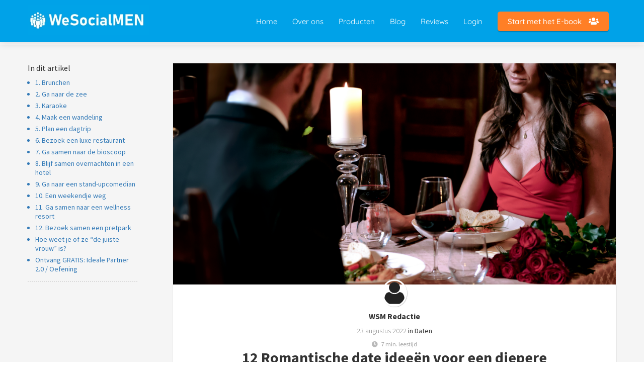

--- FILE ---
content_type: text/html
request_url: https://wesocialmen.com/blog/romantische-date-ideeen/
body_size: 26109
content:
<!DOCTYPE html><html
lang="nl" prefix="og: https://ogp.me/ns#"><head><meta
http-equiv="Content-Type" content="text/html; charset=utf-8" /><meta
name="viewport" content="width=device-width, initial-scale=1"><meta
property="og:locale" content="nl_NL"><link
rel="preload" fetchpriority="high" as="image" href="https://media-01.imu.nl/storage/wesocialmen.com/16513/wesocialmen-singles-coaching-3.jpeg" imagesrcset="https://media-01.imu.nl/storage/7702/16513/responsive/10802025/wesocialmen-singles-coaching-3_292_73.jpeg 292w, https://media-01.imu.nl/storage/wesocialmen.com/16513/wesocialmen-singles-coaching-3.jpeg 350w"><link
rel="preload" fetchpriority="high" as="image" href="https://media-01.imu.nl/storage/wesocialmen.com/20674/wesocialmen-members-en-partners-1-1920x500-2.png" imagesrcset="https://media-01.imu.nl/storage/7702/20674/responsive/8086697/wesocialmen-members-en-partners-1-1920x500-2_1606_418.png 1606w, https://media-01.imu.nl/storage/7702/20674/responsive/8086697/wesocialmen-members-en-partners-1-1920x500-2_1343_350.png 1343w, https://media-01.imu.nl/storage/7702/20674/responsive/8086697/wesocialmen-members-en-partners-1-1920x500-2_1124_293.png 1124w, https://media-01.imu.nl/storage/7702/20674/responsive/8086697/wesocialmen-members-en-partners-1-1920x500-2_940_245.png 940w, https://media-01.imu.nl/storage/7702/20674/responsive/8086697/wesocialmen-members-en-partners-1-1920x500-2_787_205.png 787w, https://media-01.imu.nl/storage/7702/20674/responsive/8086697/wesocialmen-members-en-partners-1-1920x500-2_658_171.png 658w, https://media-01.imu.nl/storage/7702/20674/responsive/8086697/wesocialmen-members-en-partners-1-1920x500-2_550_143.png 550w, https://media-01.imu.nl/storage/7702/20674/responsive/8086697/wesocialmen-members-en-partners-1-1920x500-2_460_120.png 460w, https://media-01.imu.nl/storage/7702/20674/responsive/8086697/wesocialmen-members-en-partners-1-1920x500-2_385_100.png 385w, https://media-01.imu.nl/storage/7702/20674/responsive/8086697/wesocialmen-members-en-partners-1-1920x500-2_322_84.png 322w, https://media-01.imu.nl/storage/7702/20674/responsive/8086697/wesocialmen-members-en-partners-1-1920x500-2_269_70.png 269w, https://media-01.imu.nl/storage/7702/20674/responsive/8086697/wesocialmen-members-en-partners-1-1920x500-2_225_59.png 225w, https://media-01.imu.nl/storage/wesocialmen.com/20674/wesocialmen-members-en-partners-1-1920x500-2.png 1920w"><link
rel="preconnect" href="https://cdnjs.cloudflare.com"><link
rel="preconnect" href="https://app.phoenixsite.nl"><link
rel="preconnect" href="https://media-01.imu.nl"><link
rel="icon" href="https://media-01.imu.nl/storage/wesocialmen.com/16513/whatsapp-image-2025-02-10-at-15-22-07-32x32.png" type="image/x-icon" /><style>body,html{max-width:100%;display:none;font-family:"Roboto"}#wrapper{min-height:100%}.pricing-stars
p{font-family:FontAwesome}.editing-mode-message{display:none !important}</style><style>.progress-icon-holder{display:none !important}</style> <script>window.phx_track = window.phx_track || function() { (window.phx_track.q = window.phx_track.q || []).push(arguments) }</script><link
rel="amphtml" href="https://wesocialmen.com/blog/romantische-date-ideeen/amp/"><script>window.pages_url = "https://app.phoenixsite.nl/";</script><script async src="[data-uri]" data-type="marketing"></script> <script data-type="functional" lazy-script="[data-uri]"></script>  <script data-type="functional" lazy-script="[data-uri]"></script>  <script async data-type="functional" lazy-script="https://www.googletagmanager.com/gtag/js?id=AW-16448994570"></script> <script data-type="functional" lazy-script="[data-uri]"></script> <title>12 romantische date ideeën voor een fantastische date! | WeSocialMEN</title><meta
name="description" content="Met deze 12 romantische date ideeën ben jij verzekerd van een fantastische date! Deze ideeën kun je gebruiken voor alle seizoenen. Lees het hier!"/><meta
name="keywords" content=""/><meta
name="robots" content="index, follow"/><link
rel="dns-prefetch" href="//cdn.phoenixsite.nl" /><link><link
rel="dns-prefetch" href="//app.phoenixsite.nl" /><link><link
rel="canonical" href="https://wesocialmen.com/blog/romantische-date-ideeen/"><meta
property="og:type" content="article"/><meta
name="twitter:card" content="summary" /><meta
property="og:title" content="12 romantische date ideeën voor een fantastische date! | WeSocialMEN"/><meta
property="og:description" content="Met deze 12 romantische date ideeën ben jij verzekerd van een fantastische date! Deze ideeën kun je gebruiken voor alle seizoenen. Lees het hier!..."/><meta
property="og:image" content="https://media-01.imu.nl/storage/wesocialmen.com/20674/6-1.png"/><meta
property="og:url" content="https://wesocialmen.com/blog/romantische-date-ideeen/"/><script type="application/ld+json">{
          "@context": "https://schema.org",
          "@type": "NewsArticle",
          "mainEntityOfPage": {
            "@type": "WebPage",
            "@id": "https://wesocialmen.com/blog/romantische-date-ideeen/"
          },
          "headline": "12 romantische date ideeën voor een fantastische date! | WeSocialMEN",
          "image": [
            "https://media-01.imu.nl/storage/wesocialmen.com/20674/6-1.png"
           ],
                "datePublished": "2022-08-23 17:47:00",
                "dateModified": "2025-04-08 18:51:17",
          "author": {
            "@type": "Person",
            "name": "WSM Redactie"
          },
           "publisher": {
            "@type": "Organization",
            "name": "V.O.F. WeSocialMEN",
            "logo": {
              "@type": "ImageObject",
              "url": "https://media-01.imu.nl/storage/wesocialmen.com/16513/wesocialmen-singles-coaching-3.jpeg"
            }
          },
          "description": "Met deze 12 romantische date ideeën ben jij verzekerd van een fantastische date! Deze ideeën kun je gebruiken voor alle seizoenen. Lees het hier!"
        }</script><script>window.active_data_resources_comments = {"app_domain":"https:\/\/app.phoenixsite.nl","privacy_policy_url":"https:\/\/wesocialmen.com\/privacy-policy","website_lang":"nl_NL","translations":{"publish_comment":"Reactie plaatsen","your_comment":"Jouw reactie...","characters_used":"karakters gebruikt","name":"Naam","email":"E-mail","email_wont_be_published":"Je e-mailadres zal nooit worden gedeeld of gepubliceerd"},"article":{"id":229216,"domain":"wesocialmen.com","comments_manually_approve":0,"comments_allow_anonymous":1}}</script><script type="application/javascript">window.addEventListener("load", function () {
                    let buttons = document.getElementsByClassName("leave-comment-btn");
                    let commentScriptLoaded = false;
                    
                    function addCommentScript(entries) {
                      if (!entries[0].isIntersecting) return;
                      if (commentScriptLoaded) return;
                      commentScriptLoaded = true;
                      let headID = document.getElementsByTagName("head")[0];
                      let newScript = document.createElement("script");
                      newScript.type = "text/javascript";
                      newScript.src = "https://app.phoenixsite.nl/js/comments.js?v=20251112094930";
                      headID.appendChild(newScript);
                    }
                    
                    let options = {
                      rootMargin: "0px",
                      threshold: 0.1
                    }
                    
                    let observer = new IntersectionObserver((entries) => addCommentScript(entries), options);
    
                    for (let i = 0; i < buttons.length; i++) {
                      observer.observe(buttons[i])
                    }
                });</script> <script>var base_pages_api_url = "https://app.phoenixsite.nl/";</script> <script>let url_string = window.location.href;
  let url = new URL(url_string);
  let order_value = url.searchParams.get("order_value");
  let order_name = url.searchParams.get("product_name");
  let order_sku = url.searchParams.get("sku");
  let order_number = url.searchParams.get("nr");
  let order_quantity = url.searchParams.get("quantity");

  if(!!order_value && !!order_name && !!order_sku && !!order_number && !!order_quantity) {
    window.dataLayer = window.dataLayer || [];
    dataLayer.push({
      "event": "purchase",
      "transactionId": order_number,
      "transactionTotal": order_value,
      "transactionProducts": [{
        "sku": order_sku,
        "name": order_name,
        "price": order_value,
        "quantity":order_quantity
      }] });
  }</script> <script defer src="https://cdnjs.cloudflare.com/ajax/libs/jquery/3.6.0/jquery.min.js"></script> <script defer src="https://cdn.phoenixsite.nl/pageomatic/assets/js/client/parameter-vars.js?v=20251112094930"></script> <script defer src="https://cdn.phoenixsite.nl/pageomatic/assets/js/client/img-popup-box.js?v=20251112094930"></script> <script defer src="https://cdn.phoenixsite.nl/pageomatic/assets/js/client/video-popup-box.js?v=20251112094930"></script> <script defer src="https://cdn.phoenixsite.nl/pageomatic/assets/js/client/portfolio-popup-box.js?v=20251112094930"></script> <script defer src="https://cdn.phoenixsite.nl/pageomatic/assets/js/client/menu-scroll.js?v=20251112094930"></script> <script defer src="https://cdn.phoenixsite.nl/pageomatic/assets/js/client/anchor-scroll-script.js?x=2&v=20251112094930"></script> <script defer src="https://cdn.phoenixsite.nl/pageomatic/assets/js/client/box-slider-script.js?v=20251112094930"></script> <script defer src="https://cdn.phoenixsite.nl/pageomatic/assets/js/client/common-scripts-ps.js?v=20251112094930"></script> <script defer src="https://cdn.phoenixsite.nl/pageomatic/assets/js/client/two-step-optin-trigger.js?v=20251112094930"></script> <script defer type='text/javascript' src="https://cdn.phoenixsite.nl/pageomatic/assets/js/client/phx-admin-menu.js?v=20251112094930"></script> <script defer type='text/javascript' src="https://cdn.phoenixsite.nl/pageomatic/assets/js/client/fake-scroll.js"></script> <script defer type='text/javascript' src="https://cdn.phoenixsite.nl/pageomatic/assets/js/client/reading-progressbar.js"></script> <script defer src="https://app.phoenixsite.nl/js/popups.js?v=20251112094930"></script> <script defer src="https://cdn.phoenixsite.nl/pageomatic/assets/js/client/turbo-snippets-new.js?v=20251112094930"></script> <script defer src="https://cdn.phoenixsite.nl/pageomatic/assets/js/client/blogpost-scripts.js?v=20251112094930"></script> <script defer src="https://cdn.phoenixsite.nl/pageomatic/assets/js/client/optin-forms.js?v=20251112094930"></script> <script  src="https://cdn.phoenixsite.nl/pageomatic/assets/js/client/uuid.js?v=20251112094930"></script> <script defer src="https://cdn.phoenixsite.nl/pageomatic/assets/js/client/fb-conversion.js?v=20251112094930"></script> <script defer src="https://cdn.phoenixsite.nl/pageomatic/assets/js/client/social-counter.js?v=20251112094930"></script> <script defer src="https://cdn.phoenixsite.nl/pageomatic/assets/js/client/news-unit-new.js?v=20251112094930"></script> <script async
            defer
            src="https://sc.imu.nl/js/phx-analytics.js?v=20251112094930"
            data-w-id="9872"
            data-p-t="blog_post_template"
    ></script> <style>.modern-classic-theme .full-row
ul{font-family:inherit;font-weight:inherit;list-style-type:none;padding-left:0;position:relative}@media (max-width:970px){.modern-classic-theme .full-row
ul{text-align:left!important}}.modern-classic-theme .full-row ul
li{padding-left:0}.modern-classic-theme .full-row ul li:before{color:#3c3;content:"\f058";font-family:Font Awesome\ 5 Pro,Font Awesome\ 5 Free;font-weight:900;left:0;margin-right:10px;position:relative}.modern-classic-theme
input{background:#dedede;border:none;border-radius:8px;color:#828282;outline:0!important;padding:10px
10px 10px 15px;width:100%}.modern-classic-theme .blogpost-related-content .post-block .post-details{display:none}.modern-classic-theme .standard-blogpost-share-wrap-twostep{float:right;margin-top:50px}.modern-classic-theme .standard-blogpost-share-wrap-twostep.hidden{display:none}@media (max-width:900px){.modern-classic-theme .standard-blogpost-share-wrap-twostep{margin-top:0}.modern-classic-theme .standard-blogpost-share-wrap-twostep .respond-post-btn{bottom:20px;position:fixed;right:20px}.modern-classic-theme .standard-blogpost-share-wrap-twostep .respond-post-btn .share-txt{display:none}.modern-classic-theme .standard-blogpost-share-wrap-twostep .respond-post-btn .respond-icon{border-radius:50%;padding:15px
12px!important}.modern-classic-theme .standard-blogpost-share-wrap-twostep .respond-post-btn .respond-icon:before{display:none}.modern-classic-theme .standard-blogpost-share-wrap-twostep .respond-post-btn
.fa{font-size:20px!important;margin-left:0!important}}.modern-classic-theme .standard-blogpost-share-wrap-twostep .respond-post-btn,.modern-classic-theme .standard-blogpost-share-wrap-twostep .share-trigger{color:#337ab7!important;float:left;margin-right:15px;margin-top:10px}.modern-classic-theme .standard-blogpost-share-wrap-twostep .respond-post-btn .respond-icon,.modern-classic-theme .standard-blogpost-share-wrap-twostep .share-trigger .total-shares-header{background:#f9f9f9;display:inline-block;-webkit-filter:drop-shadow(0 0 1px rgba(51,51,51,.4));filter:drop-shadow(0 0 1px rgba(51,51,51,.4));margin-left:-1px;padding:10px
10px 10px 0;position:relative;text-align:center}.modern-classic-theme .standard-blogpost-share-wrap-twostep .respond-post-btn .respond-icon:before,.modern-classic-theme .standard-blogpost-share-wrap-twostep .share-trigger .total-shares-header:before{border-color:transparent #f9f9f9 transparent transparent;border-style:solid;border-width:15px 15px 15px 0;content:"";height:0;left:-15px;position:absolute;top:0;width:0}@media (max-width:900px){.modern-classic-theme .standard-blogpost-share-wrap-twostep .respond-post-btn .respond-icon,.modern-classic-theme .standard-blogpost-share-wrap-twostep .share-trigger .total-shares-header{padding-bottom:9px}.modern-classic-theme .standard-blogpost-share-wrap-twostep .respond-post-btn .respond-icon:before,.modern-classic-theme .standard-blogpost-share-wrap-twostep .share-trigger .total-shares-header:before{border-width:13px 15px 13px 0}.modern-classic-theme .standard-blogpost-share-wrap-twostep .respond-post-btn,.modern-classic-theme .standard-blogpost-share-wrap-twostep .share-trigger{margin-top:15px}}.modern-classic-theme .standard-blogpost-share-wrap-twostep .share-trigger .total-shares-header .total-shares-header-num{display:block;font-size:10px;font-weight:600;line-height:1;margin:auto}.modern-classic-theme .standard-blogpost-share-wrap-twostep .respond-post-btn .respond-icon{padding-bottom:11px}.modern-classic-theme .standard-blogpost-share-wrap-twostep .respond-post-btn .respond-icon
.fa{display:block;line-height:.6;margin-left:4px;margin-right:0}.modern-classic-theme .standard-blogpost-share-wrap-twostep .respond-post-btn .share-txt,.modern-classic-theme .standard-blogpost-share-wrap-twostep .share-trigger .share-txt{background:#f9f9f9;-webkit-filter:drop-shadow(0 0 1px rgba(51,51,51,.4));filter:drop-shadow(0 0 1px rgba(51,51,51,.4));float:left;font-size:14px;font-weight:600;line-height:2.2;margin-right:5px;padding-left:10px;padding-right:15px}.modern-classic-theme .share-icons-wrap,.modern-classic-theme .subscribe-wrap{background:rgba(0,0,0,.6);bottom:0;display:none;left:0;position:fixed;right:0;text-align:center;top:0;z-index:1000}.modern-classic-theme .share-icons-wrap .share-icons-modal,.modern-classic-theme .subscribe-wrap .subscribe-modal{background:#fff;border-radius:3px;-webkit-box-shadow:1px 1px 1px 0 rgba(0,0,0,.1);box-shadow:1px 1px 1px 0 rgba(0,0,0,.1);display:inline-block;margin:180px
auto auto;max-width:420px;min-width:390px;padding:0;position:relative;text-align:center}.modern-classic-theme .subscribe-wrap .subscribe-modal
.socialmediaprofiles{background:#f7f7f7;padding:10px}.modern-classic-theme .subscribe-wrap .subscribe-modal .socialmediaprofiles
a{border-radius:8px!important;margin:0
5px!important;min-width:0;padding:5px!important;width:50px!important}@media (max-width:900px){.modern-classic-theme .subscribe-wrap .subscribe-modal .socialmediaprofiles
a{margin:5px!important;width:44px}.modern-classic-theme .share-icons-wrap .share-icons-modal a,.modern-classic-theme .subscribe-wrap .subscribe-modal
a{width:auto}}.modern-classic-theme .subscribe-wrap .subscribe-modal .socialmediaprofiles a
span{background:0 0!important;margin:0}.modern-classic-theme .share-icons-wrap .share-icons-modal .share-modal-inner{padding-bottom:20px;padding-left:20px;padding-right:20px}.modern-classic-theme .share-icons-wrap .share-icons-modal a,.modern-classic-theme .subscribe-wrap .subscribe-modal
a{background:0 0;border:2px
solid;border-radius:5px;-webkit-box-shadow:none;box-shadow:none;color:#fff;display:inline-block;margin:5px;min-width:calc(25% - 15px);padding:8px
3px}.modern-classic-theme .subscribe-wrap .subscribe-modal a
span{background:rgba(0,0,0,.7)!important}.modern-classic-theme .share-icons-wrap .share-icons-modal
a.whatsapp{display:none}.modern-classic-theme .share-icons-wrap .share-icons-modal a .share-count{background:#e8e8e8;border-radius:3px;bottom:-5px;-webkit-box-shadow:0 2px 0 0;box-shadow:0 2px 0 0;display:none;font-size:10px;font-weight:600;padding:0
5px;position:absolute;right:0}.modern-classic-theme .share-icons-wrap .share-icons-modal a .share-post-btn-txt{font-size:10px;margin-top:5px}.modern-classic-theme .share-icons-wrap .share-icons-modal
.whatsapp{display:none}.modern-classic-theme .share-icons-wrap .share-icons-modal .fa,.modern-classic-theme .subscribe-wrap .subscribe-modal
.fa{font-size:24px;margin-left:10px;margin-right:10px}.modern-classic-theme .share-icons-wrap .share-icons-modal .close-share-modal,.modern-classic-theme .subscribe-wrap .subscribe-modal .close-subscribe-modal{font-weight:600;position:absolute;right:5px}.modern-classic-theme .share-icons-wrap .share-icons-modal .close-share-modal .fa,.modern-classic-theme .subscribe-wrap .subscribe-modal .close-subscribe-modal
.fa{font-size:12px!important;margin:0!important}.modern-classic-theme .share-icons-wrap .share-icons-modal .share-modal-title,.modern-classic-theme .subscribe-wrap .subscribe-modal .subscribe-modal-title{border-radius:3px 3px 0 0;color:#515151;font-size:16px;font-weight:600;line-height:1.6;margin-bottom:20px;padding:20px}@media (max-width:900px){.modern-classic-theme .share-icons-wrap .share-icons-modal .share-modal-title,.modern-classic-theme .subscribe-wrap .subscribe-modal .subscribe-modal-title{font-size:12px;margin-bottom:15px;padding:15px}.modern-classic-theme .share-icons-wrap .share-icons-modal,.modern-classic-theme .subscribe-wrap .subscribe-modal{margin:80px
10px 10px}}.modern-classic-theme .share-icons-wrap .share-icons-modal .share-modal-text,.modern-classic-theme .subscribe-wrap .subscribe-modal .subscribe-modal-text{font-size:14px;margin-bottom:20px;padding:0
20px}.modern-classic-theme .large-img-blogpost-hero{max-height:350px;min-height:250px;overflow:hidden;position:relative}.modern-classic-theme .large-img-blogpost-hero
img{height:auto;width:100%}.modern-classic-theme .large-img-blogpost-unit{background:#fff;border-radius:3px;-webkit-box-shadow:1px 1px 1px 0 hsla(0,0%,64%,.57);box-shadow:1px 1px 1px 0 hsla(0,0%,64%,.57);margin:-100px auto auto;max-width:1130px;padding:50px
140px;position:relative;z-index:10}.modern-classic-theme .large-img-blogpost-unit .blogpost-title
h1{font-size:30px;font-weight:600;margin:20px
auto auto;max-width:1130px;text-align:center}.modern-classic-theme .large-img-blogpost-unit .mimic-title
span{-webkit-transform:scale(0);transform:scale(0)}.modern-classic-theme .large-img-blogpost-unit .blogpost-top-wrap .blogpost-info-wrap{border-bottom:1px solid #f2f2f2;margin:-85px auto auto;padding-bottom:20px;text-align:center}.modern-classic-theme .large-img-blogpost-unit .blogpost-top-wrap .blogpost-info-wrap .blogpost-author-img
img{border:3px
solid #fff;border-radius:50%;-webkit-box-shadow:1px 1px 1px 0 hsla(0,0%,64%,.57);box-shadow:1px 1px 1px 0 hsla(0,0%,64%,.57);max-height:70px;max-width:70px}.modern-classic-theme .large-img-blogpost-unit .blogpost-top-wrap .blogpost-info-wrap .blogpost-author-details{font-size:14px}.modern-classic-theme .large-img-blogpost-unit .blogpost-top-wrap .blogpost-info-wrap .blogpost-author-details .blogpost-date-category-wrap{margin-top:10px}.modern-classic-theme .large-img-blogpost-unit .blogpost-top-wrap .blogpost-info-wrap .blogpost-author-details .blogpost-date-category-wrap .blogpost-date{color:gray;display:inline-block;font-weight:300}.modern-classic-theme .large-img-blogpost-unit .blogpost-top-wrap .blogpost-info-wrap .blogpost-author-details .blogpost-date-category-wrap .blogpost-category{display:inline-block}.modern-classic-theme .large-img-blogpost-unit .blogpost-top-wrap .blogpost-info-wrap .blogpost-author-details .blogpost-date-category-wrap .blogpost-category
a{color:#337ab7;text-decoration:underline}.modern-classic-theme .large-img-blogpost-unit .blogpost-top-wrap .blogpost-info-wrap .blogpost-author-details .blogpost-author-name{font-size:16px;font-weight:600;margin-top:5px}.modern-classic-theme .large-img-blogpost-unit .blogpost-content{font-size:18px;line-height:1.8}@media (max-width:900px){.modern-classic-theme .large-img-blogpost-unit .blogpost-title
h1{font-size:20px}.modern-classic-theme .large-img-blogpost-unit{padding:30px}.modern-classic-theme .large-img-blogpost-unit .blogpost-top-wrap .blogpost-info-wrap{margin-top:-55px}.modern-classic-theme .large-img-blogpost-unit .blogpost-top-wrap .blogpost-info-wrap .blogpost-author-img
img{max-height:50px;max-width:50px}.modern-classic-theme .large-img-blogpost-unit .blogpost-top-wrap .blogpost-info-wrap .blogpost-author-details{font-size:12px}.modern-classic-theme .large-img-blogpost-unit .blogpost-top-wrap .blogpost-info-wrap .blogpost-author-details .blogpost-author-name{font-size:12px}.modern-classic-theme .large-img-blogpost-unit .blogpost-content{font-size:16px;line-height:1.8}}.modern-classic-theme .large-img-blogpost-unit .blogpost-content
p{margin-bottom:40px;margin-top:20px}.modern-classic-theme .large-img-blogpost-unit .blogpost-content
h2{font-size:28px}@media (max-width:900px){.modern-classic-theme .large-img-blogpost-unit .blogpost-content
h2{font-size:20px!important}}.modern-classic-theme .large-img-blogpost-unit .blogpost-content
h2{border-bottom:1px solid #e6e6e6;font-weight:700;line-height:1.6;margin-top:40px;padding-bottom:20px}.modern-classic-theme .large-hero-img-blogpost-share-wrap-onestep{-webkit-box-align:center;-ms-flex-align:center;-webkit-box-pack:center;-ms-flex-pack:center;align-items:center;border-bottom:1px solid #f2f2f2;display:-webkit-box;display:-ms-flexbox;display:flex;justify-content:center;margin-top:20px;padding-bottom:20px;text-align:center}.modern-classic-theme .large-hero-img-blogpost-share-wrap-onestep
a{-webkit-box-flex:1;-webkit-box-align:center;-ms-flex-align:center;align-items:center;background:0 0;border:2px
solid;border-radius:5px;-webkit-box-shadow:none;box-shadow:none;color:#fff;display:-webkit-inline-box;display:-ms-inline-flexbox;display:inline-flex;-ms-flex:1;flex:1;margin-left:5px;margin-right:5px;padding:9px
9px 10px;text-align:center;top:-2px}.modern-classic-theme .large-hero-img-blogpost-share-wrap-onestep a .share-post-btn-txt{display:inline-block;font-size:10px;margin-left:10px;margin-right:10px}.modern-classic-theme .large-hero-img-blogpost-share-wrap-onestep a .share-count{float:right;font-size:10px;font-weight:600;margin-right:10px;padding:0}.modern-classic-theme .large-hero-img-blogpost-share-wrap-onestep
.whatsapp{color:#4bed68;display:none;text-align:center}.modern-classic-theme .large-hero-img-blogpost-share-wrap-onestep
.fa{float:left;font-size:15px;margin-left:10px}@media (max-width:1024px){.modern-classic-theme .large-hero-img-blogpost-share-wrap-onestep{display:block}.modern-classic-theme .large-hero-img-blogpost-share-wrap-onestep a .share-count{display:block;float:none;font-size:10px;margin-right:0;margin-top:10px}.modern-classic-theme .large-hero-img-blogpost-share-wrap-onestep
a{margin-left:2px;margin-right:2px}.modern-classic-theme .large-hero-img-blogpost-share-wrap-onestep
.whatsapp{display:inline-block!important}.modern-classic-theme .large-hero-img-blogpost-share-wrap-onestep
.fa{display:inline-block;float:none;font-size:16px;margin-left:10px!important;margin-right:10px!important}}.modern-classic-theme .blogpost-share-wrap-sidedock{position:fixed}.modern-classic-theme .blogpost-share-wrap-sidedock .share-buttons-wrap{display:block;-webkit-filter:drop-shadow(-1px 1px 1px rgba(51,51,51,.27));filter:drop-shadow(-1px 1px 1px rgba(51,51,51,.27));left:-187px;max-width:50px;position:relative;text-align:center}.modern-classic-theme .blogpost-share-wrap-sidedock .share-buttons-wrap .share-post-btn{border-radius:3px 0 0 3px;color:#fff;display:inline-block;font-size:10px;margin-bottom:3px;padding:6px;width:44px}.modern-classic-theme .blogpost-share-wrap-sidedock .share-buttons-wrap .share-post-btn.total-likes-leftbar{font-size:10px;left:-5px;margin-top:-2px;width:60px}.modern-classic-theme .blogpost-share-wrap-sidedock .share-buttons-wrap .share-post-btn.total-likes-leftbar
.fa{font-size:14px}.modern-classic-theme .blogpost-share-wrap-sidedock .share-buttons-wrap .share-post-btn.total-likes-leftbar .side-total-share-count{background:#f9f9f9;border-radius:0 0 3px 3px;color:#337ab7;display:block;-webkit-filter:drop-shadow(1px 1px 1px rgba(51,51,51,.27));filter:drop-shadow(1px 1px 1px rgba(51,51,51,.27));font-weight:600;margin:3px
auto 8px;max-width:36px;padding:0
7px 4px;position:relative}.modern-classic-theme .blogpost-share-wrap-sidedock .share-buttons-wrap .share-post-btn.total-likes-leftbar .side-total-share-count
.fa{margin-bottom:2px;margin-top:3px}.modern-classic-theme .blogpost-share-wrap-sidedock .share-buttons-wrap .share-post-btn.total-likes-leftbar .side-total-share-count:before{border-color:transparent transparent #f9f9f9;border-style:solid;border-width:0 18px 15px;content:"";height:0;left:0;position:absolute;top:-15px;width:0}.modern-classic-theme .blogpost-share-wrap-sidedock .share-buttons-wrap .share-post-btn .color-icon{font-size:20px;line-height:1.2}.modern-classic-theme .blogpost-share-wrap-sidedock .share-buttons-wrap .share-post-btn .share-count,.modern-classic-theme .blogpost-share-wrap-sidedock .share-buttons-wrap .share-post-btn .share-post-btn-txt{display:none}.modern-classic-theme .blogpost-share-wrap-sidedock .share-buttons-wrap .share-post-btn .total-share-count{display:block}.modern-classic-theme
iframe{max-width:100%}body .modern-classic-theme{font-family:Source Sans Pro,sans-serif}body .modern-classic-theme.two-step-optin-wrapper .two-step-popup{background:#fff!important;border-radius:3px;text-align:center}.modern-classic-theme-content{margin-bottom:0;z-index:1}.full-row.modern-classic-theme{padding-bottom:75px;padding-top:85px}.full-row.modern-classic-theme h1,.full-row.modern-classic-theme
h2{font-family:Source Sans Pro,sans-serif}.share-icons-modal,.subscribe-modal{margin-top:180px!important}.share-icons-modal .share-modal-inner{text-align:left}.share-icons-modal .share-modal-inner
a{-webkit-box-flex:1;-webkit-box-align:center;-ms-flex-align:center;align-items:center;color:#fff;display:-webkit-inline-box!important;display:-ms-inline-flexbox!important;display:inline-flex!important;-ms-flex:1;flex:1;margin:2px!important;text-align:left;width:calc(50% - 7px)!important}.share-icons-modal .share-modal-inner
a.whatsapp{display:none!important}.share-icons-modal .share-modal-inner a
i{-webkit-box-flex:.6;-ms-flex:.6;flex:.6;margin-left:10px;margin-right:10px}.share-icons-modal .share-modal-inner a .share-post-btn-txt{-webkit-box-flex:4;-ms-flex:4;flex:4;margin-top:auto!important;text-align:left}@media (max-width:1024px){.share-icons-modal,.subscribe-modal{margin-top:90px!important;min-width:0!important}.share-icons-modal .share-modal-title{font-size:16px!important}.share-icons-modal .share-modal-inner
a.whatsapp{display:-webkit-inline-box!important;display:-ms-inline-flexbox!important;display:inline-flex!important}.blogpost-unit-wrapper{padding-top:0!important}}@media (max-width:900px){.modern-classic-theme .blogpost-share-wrap-sidedock{display:none}.share-icons-modal .share-post-btn-txt{margin-top:0!important}.blogpost-unit-wrapper.large-img-blogpost-unit .blogpost-top-wrap{padding-top:30px}}.blogpost-template-wrapper .blogpost-share-wrap-sidedock .share-buttons-wrap
i{margin-left:auto!important;margin-right:auto!important}.blogpost-unit-wrapper .article-avarage-read{color:#a1a1a1;font-size:12px;margin-top:10px}.blogpost-unit-wrapper .article-avarage-read .blog-post-read-time-holder:before{color:#b9b9b9;content:"\f017";font-family:Font Awesome\ 5 Pro,Font Awesome\ 5 Free;font-weight:900;margin-right:7px}.blogpost-unit-wrapper .blogpost-info-wrap
a{color:inherit!important}.blogpost-unit-wrapper .blogpost-author-name
a{color:inherit!important}.blogpost-unit-wrapper .blogpost-content
img{max-width:100%}.blogpost-unit-wrapper .blogpost-content img[width="800"]{width:100%}.blogpost-unit-wrapper .blogpost-content
p{margin-bottom:20px!important;margin-top:20px}.blogpost-unit-wrapper.large-img-blogpost-unit .blogpost-info-wrap{margin:auto!important}.blogpost-unit-wrapper.large-img-blogpost-unit .blogpost-info-wrap .blogpost-author-img{margin:-60px auto auto!important}@media (max-width:1200px){.blogpost-unit-wrapper .blogpost-share-wrap-sidedock{display:none!important}}.blogpost-unit-wrapper .share-buttons-wrap .share-count{display:none!important}.blogpost-unit-wrapper .share-buttons-wrap
i{margin-left:10px;margin-right:10px}.blogpost-unit-wrapper .share-buttons-wrap .total-likes-leftbar{display:none!important}@media (max-width:960px){.blogpost-template-wrapper{padding-top:0!important}.blogpost-unit-wrapper .blogpost-share-wrap-onestep .share-post-btn
i{margin-right:0}}.blogpost-unit-wrapper .blogpost-related-content .post-block .post-details{display:none}html{margin-top:0!important}#wrapper{padding-bottom:0!important}#wrapper .socialmediaprofiles
a{border-radius:3px;display:inline-block;margin-bottom:10px;margin-right:10px;margin-top:10px;padding:15px;text-align:center;width:68px}#wrapper .socialmediaprofiles a .fab,#wrapper .socialmediaprofiles a
span{color:#fff;font-size:22px;line-height:1.5}#wrapper .socialmediaprofiles .link-facebook{background:#306199}#wrapper .socialmediaprofiles .link-youtube{background:#cc181e}.read-progress-wrapper{background:hsla(0,0%,100%,.3);position:fixed;top:70px;width:100%;z-index:306}.read-progress-wrapper.reading-small-top{top:84px}@media (max-width:1024px){.blogpost-unit-wrapper .share-buttons-wrap{width:100%}.blogpost-unit-wrapper .share-buttons-wrap{display:block!important}.blogpost-unit-wrapper .share-buttons-wrap
a{margin-bottom:10px!important}.blogpost-unit-wrapper .share-buttons-wrap .share-post-btn-txt{display:none!important}.blogpost-unit-wrapper .share-buttons-wrap
.whatsapp{color:#fff!important;display:-webkit-inline-box!important;display:-ms-inline-flexbox!important;display:inline-flex!important}.read-progress-wrapper.reading-small-top{top:60px}}.read-progress-wrapper .read-progress-bar{background:0 0;height:6px;position:relative;width:100%}.read-progress-wrapper .read-progress-bar .read-progress{border-radius:0 2px 2px 0;bottom:0;left:0;position:absolute;top:0;width:0}.read-progress-wrapper .read-progress-bar .read-progress .progress-icon-holder{font-size:20px;padding-left:2px;position:absolute;right:0;top:-20px}*,:after,:before{-webkit-box-sizing:border-box;box-sizing:border-box}a{text-decoration:none}@media (max-width:900px){.blogpost-unit-wrapper .large-hero-img-blogpost-share-wrap-onestep .share-buttons-wrap
a{-webkit-box-pack:center;-ms-flex-pack:center;justify-content:center;padding:10px!important}.read-progress-wrapper{top:65px}h1{font-size:24px!important}h2{font-size:22px!important}.full-row{display:block;padding-bottom:20px!important;padding-top:20px!important}.odd-even-row,.odd-even-row .row-nest-one,.odd-even-row .row-nest-three,.odd-even-row .row-nest-two{display:block;width:100%}}.header-client-styling .basic-header-styling .header-item-placement{-webkit-box-align:center;-ms-flex-align:center;align-items:center;display:-webkit-box;display:-ms-flexbox;display:flex;width:100%}.header-client-styling .desktop-logo{-webkit-box-align:center;-ms-flex-align:center;align-items:center;display:-webkit-inline-box;display:-ms-inline-flexbox;display:inline-flex;height:60px}.header-client-styling .desktop-logo
img{max-height:60px;-o-object-fit:contain;object-fit:contain;-o-object-position:left;object-position:left}.header-client-styling .menu-bar{-webkit-box-pack:end;-ms-flex-pack:end;-webkit-box-align:center;-ms-flex-align:center;align-items:center;display:-webkit-box;display:-ms-flexbox;display:flex;justify-content:flex-end;width:100%}.header-client-styling .menu-link-styling{color:unset}.header-client-styling .menu-item{-webkit-touch-callout:none;-webkit-box-pack:center;-ms-flex-pack:center;-webkit-box-align:center;-ms-flex-align:center;align-items:center;border-radius:3px;display:-webkit-inline-box;display:-ms-inline-flexbox;display:inline-flex;font-size:15px;justify-content:center;padding:20px
15px;position:relative;text-align:center}.header-client-styling .menu-item
i{font-size:16px;margin-left:10px}.header-client-styling .menu-list{border-radius:3px;display:inline-block;float:left;position:relative}.header-client-styling .preview-header-item{-webkit-box-align:center;-ms-flex-align:center;align-items:center;background:#fff;-webkit-box-shadow:0 0 15px rgba(0,0,0,.2);box-shadow:0 0 15px rgba(0,0,0,.2);display:-webkit-box;display:-ms-flexbox;display:flex;position:relative;z-index:4000}.header-client-styling .small-size-header{height:84px!important}.header-client-styling .small-size-header .desktop-logo{-webkit-box-align:center;-ms-flex-align:center;align-items:center;display:-webkit-inline-box;display:-ms-inline-flexbox;display:inline-flex;height:60px}.header-client-styling .small-size-header .desktop-logo
img{max-height:60px;-o-object-fit:contain;object-fit:contain;-o-object-position:left;object-position:left}.header-client-styling .cta-header-button{background:#ff9b00;border-radius:5px;-webkit-box-shadow:0 2px 1px rgba(0,0,0,.2);box-shadow:0 2px 1px rgba(0,0,0,.2);display:inline-block;font-weight:500;padding:10px
20px;position:relative;text-decoration:none}.header-client-styling .normal-width-header{margin:auto;max-width:1170px}.header-client-styling
.fixed{position:fixed;width:100%;z-index:305}.header-client-styling .background-effect{margin-bottom:7px;margin-top:7px;padding-bottom:13px;padding-top:13px}@media (min-width:1024px){.header-client-styling .mobile-header{display:none}.header-client-styling .basic-header-styling{display:block;position:relative;z-index:305}}@media (max-width:1024px){.header-client-styling .mobile-header{display:block;height:64px;position:relative;width:100%;z-index:305}.header-client-styling .basic-header-styling{display:none}}.header-client-styling .mobile-header-bar{-webkit-box-shadow:0 0 10px rgba(0,0,0,.2);box-shadow:0 0 10px rgba(0,0,0,.2);padding:10px
24px;position:fixed;z-index:20}.header-client-styling .mobile-header-bar,.header-client-styling .mobile-header-menu-bar{-webkit-box-align:center;-ms-flex-align:center;align-items:center;display:-webkit-box;display:-ms-flexbox;display:flex;width:100%}.header-client-styling .mobile-header-menu-bar{-webkit-box-pack:end;-ms-flex-pack:end;justify-content:flex-end}.header-client-styling .mobile-menu-item-container{display:none}.header-client-styling .mobile-menu-item-container .mobile-bottom-flex{-webkit-box-align:center;-ms-flex-align:center;-webkit-box-pack:justify;-ms-flex-pack:justify;align-items:center;border-top:1px solid rgba(0,0,0,.1);display:-webkit-box;display:-ms-flexbox;display:flex;justify-content:space-between}.header-client-styling .mobile-menu-item-container .mobile-cta-button{display:inline-block;margin-left:10px}@media (max-width:970px){.header-client-styling .mobile-menu-item-container .mobile-cta-button .cta-header-button{font-size:12px}}.header-client-styling .burger-menu-icon{-webkit-touch-callout:none;border-radius:3px;padding:5px;width:44px}.header-client-styling .burger-menu-icon
i{font-size:30px!important;left:4px;position:relative}.header-client-styling .mobile-logo
img{height:40px;-o-object-fit:contain;object-fit:contain;-o-object-position:left;object-position:left}@media (max-width:500px){.header-client-styling .mobile-logo
img{height:auto;max-height:40px;max-width:250px}}.header-client-styling .top-mobile-template{top:0}.header-client-styling .top-mobile-template .mobile-menu-item-container{border-radius:0;border-top:2px solid rgba(0,0,0,.2);-webkit-box-shadow:0 0 10px rgba(0,0,0,.2);box-shadow:0 0 10px rgba(0,0,0,.2);margin:auto;max-width:100%;overflow-y:scroll;position:fixed;top:57px;width:100%;z-index:-1}@media (max-height:600px){.header-client-styling .top-mobile-template .mobile-menu-item-container{bottom:0}}.header-client-styling .top-mobile-template .mobile-menu-item-container .mobile-menu-nav-item{-webkit-touch-callout:none;border-top:1px solid rgba(0,0,0,.1);font-size:15px;font-weight:300;padding:18px
18px 18px 30px}#wrapper .preview-header-item{font-family:Quicksand;height:auto;margin:0;z-index:4}@media (max-width:1179px){#wrapper .article-index-wrapper{display:none}}#wrapper .article-index-wrapper
ul{list-style:outside;margin-left:15px}#wrapper .article-index-wrapper ul
li{margin-left:15px;padding:0
0 5px!important}#wrapper .article-index-wrapper ul li:before{display:none}#wrapper .fa-facebook:before{content:"\f082";font-weight:600}body,html{background:#fff;color:#222;display:block!important;font-size:16px;margin:0;padding:0;position:relative;width:100%}body h1,html
h1{margin-top:0!important}body h1,body h2,html h1,html
h2{margin:0;padding:0}a{color:#337ab7}.general-btn
br{display:none}.clear{clear:both}img{border:0}p{margin:0;padding:0}iframe{max-width:100%!important}.full-row{clear:both;max-width:100%;padding-bottom:60px;padding-top:60px;position:relative;z-index:3}.full-row.higher-z-index{z-index:10}.full-row.no-padding-top-row{padding-top:1px!important}.full-row
img{height:auto;max-width:100%}.full-row-center{position:relative}.full-row-center{margin:auto;max-width:1170px;z-index:3}.row-bg-gray{background-color:#f5f5f5}.two-step-optin-wrapper{background:rgba(51,51,51,.7);bottom:0;display:none;left:0;position:fixed;right:0;top:0;z-index:9999}.two-step-optin-wrapper .two-step-popup{background:#fff;-webkit-box-shadow:0 4px 18px 5px rgba(51,51,51,.9);box-shadow:0 4px 18px 5px rgba(51,51,51,.9);left:0;margin:auto;max-width:550px;padding:0;position:absolute;right:0;top:12%;width:100%}@media (max-width:940px){.two-step-optin-wrapper .two-step-popup{max-width:95%;top:15px}}.odd-even-row{position:relative}.mimic-title{position:relative}.mimic-title
span{display:none;line-height:1.3!important}.share-post-btn.facebook{background:#306199!important}.share-post-btn.twitter{background:#26c4f1!important}.share-post-btn.linkedin{background:#007bb6!important}.share-post-btn.pinterest{background:#bd081c!important}.share-post-btn.trigger-comments{background:#48881c!important}.share-post-btn.whatsapp{background:#35ca50!important}.total-share-count{display:inline}.index-blogpost-wrapper{display:grid;grid-template-columns:1fr 3fr;padding-top:40px}.index-blogpost-wrapper .blogpost-unit-wrapper{margin:auto!important}.index-blogpost-wrapper .blogpost-unit-wrapper .share-buttons-wrap
i{margin-left:0;margin-right:0}.index-blogpost-wrapper .large-img-blogpost-unit{padding:50px
100px}.index-blogpost-wrapper .large-img-blogpost-hero
img{display:block}.index-blogpost-wrapper .blogpost-border-class{border:1px
solid #eaeaea}.index-blogpost-wrapper .blogpost-border-class .large-img-blogpost-hero{max-height:none!important;min-height:0!important;overflow:auto!important}.index-blogpost-wrapper .large-img-blogpost-unit{margin-right:70px}@media (max-width:1200px){.index-blogpost-wrapper{-webkit-box-orient:vertical;-webkit-box-direction:reverse;display:-webkit-box;display:-ms-flexbox;display:flex;-ms-flex-direction:column-reverse;flex-direction:column-reverse;-ms-flex-wrap:wrap;flex-wrap:wrap;grid-template-columns:1fr;padding-top:0}.index-blogpost-wrapper .large-img-blogpost-unit{padding:50px
40px}.index-blogpost-wrapper .blogpost-border-class .large-img-blogpost-hero{max-height:350px;min-height:250px}.index-blogpost-wrapper .blogpost-border-class{max-width:100%}.index-blogpost-wrapper .blogpost-border-class .blogpost-unit-wrapper .share-buttons-wrap
i{margin:0!important}.index-blogpost-wrapper .blogpost-border-class .blogpost-unit-wrapper .blogpost-info-wrap .blogpost-author-img{margin:-55px auto auto!important}.index-blogpost-wrapper .large-img-blogpost-unit{margin-right:0;padding:0
20px}}.index-blogpost-wrapper .large-image-blogpost-index .cc-index-wrapper .cc-index-title{font-size:16px;margin-bottom:10px}@media (max-width:767px){.index-blogpost-wrapper .large-image-blogpost-index .cc-index-wrapper .cc-index-title{display:none}}.index-blogpost-wrapper .article-index-wrapper{border-bottom:2px dotted #dcdcdc;margin-bottom:10px;padding-bottom:10px}.index-blogpost-wrapper .article-index-wrapper
a{color:#337ab7;text-decoration:none}.index-blogpost-wrapper .article-index-wrapper
ul{margin:0}.index-blogpost-wrapper .article-index-wrapper ul
li{color:#337ab7;font-size:14px;font-weight:400;margin:0!important;padding:0
0 5px!important}body .full-row
ul{padding-left:0}body .full-row ul
li{padding-left:1.45em!important}body .full-row ul li:before{font-size:unset!important;line-height:unset!important;position:absolute!important}.fa,.fab,.fas{-moz-osx-font-smoothing:grayscale;-webkit-font-smoothing:antialiased;display:inline-block;font-style:normal;font-variant:normal;text-rendering:auto;line-height:1}.fa-bars:before{content:"\f0c9"}.fa-caret-down:before{content:"\f0d7"}.fa-caret-up:before{content:"\f0d8"}.fa-check:before{content:"\f00c"}.fa-cog:before{content:"\f013"}.fa-comments:before{content:"\f086"}.fa-cookie-bite:before{content:"\f564"}.fa-facebook:before{content:"\f09a"}.fa-heart:before{content:"\f004"}.fa-linkedin:before{content:"\f08c"}.fa-newspaper:before{content:"\f1ea"}.fa-palette:before{content:"\f53f"}.fa-pen:before{content:"\f304"}.fa-pinterest:before{content:"\f0d2"}.fa-plus:before{content:"\f067"}.fa-sliders-h:before{content:"\f1de"}.fa-th-large:before{content:"\f009"}.fa-times:before{content:"\f00d"}.fa-twitter:before{content:"\f099"}.fa-users:before{content:"\f0c0"}.fa-whatsapp:before{content:"\f232"}.fa-youtube:before{content:"\f167"}.fab{font-family:"Font Awesome 5 Brands"}.fab{font-weight:400}.fa,.fas{font-family:"Font Awesome 5 Free"}.fa,.fas{font-weight:900}.reading-progress-bar-bg{background:#42b99f!important;color:#42b99f!important}.primary-c-bg{background:#2f2f2f!important;color:#fff}.primary-c-bg-gradient{background:#1976d2!important;background:-moz-linear-gradient(top,#2f2f2f 0,#1d1d1d 100%)!important;background:-webkit-linear-gradient(top,#2f2f2f 0,#1d1d1d 100%)!important;background:linear-gradient(to bottom,#2f2f2f 0,#1d1d1d 100%)!important;color:#fff}.primary-c-contrast-txt{color:#fff}</style><link
rel="preload" href="https://cdn.phoenixsite.nl/pageomatic/assets/css/releases/modern-classic-theme-general.css?v=20251112094930" as="style" onload="this.onload=null;this.rel='stylesheet'"><link
rel="preload" href="https://cdn.phoenixsite.nl/pageomatic/assets/css/pages-phoenix-footers.css?v=20251112094930" as="style" onload="this.onload=null;this.rel='stylesheet'"><link
rel="preload" href="https://cdn.phoenixsite.nl/pageomatic/assets/css/master-style.css?v=20251112094930" as="style" onload="this.onload=null;this.rel='stylesheet'"><link
rel="preload" href="https://cdn.phoenixsite.nl/pageomatic/assets/css/releases/phx-admin-menu.css?v=20251112094930" as="style" onload="this.onload=null;this.rel='stylesheet'"><link
rel="preload" href="https://app.phoenixsite.nl/api/v1.0/assets/custom.css?domain=wesocialmen.com&website_design_id=921426&v=20251112094930-1742550959" as="style" onload="this.onload=null;this.rel='stylesheet'"><link
rel="preload" href="https://cdnjs.cloudflare.com/ajax/libs/font-awesome/5.15.4/css/all.min.css" as="style" onload="this.onload=null;this.rel='stylesheet'"><link
rel="preload" href="https://cdn.phoenixsite.nl/pageomatic/assets/css/font-styles/poppins.css" as="style" onload="this.onload=null;this.rel='stylesheet'"><link
rel="preload" href="https://cdn.phoenixsite.nl/pageomatic/assets/css/font-styles/didact-gothic.css" as="style" onload="this.onload=null;this.rel='stylesheet'"><link
rel="preload" href="https://cdn.phoenixsite.nl/pageomatic/assets/css/font-styles/quicksand.css" as="style" onload="this.onload=null;this.rel='stylesheet'"><link
rel="preload" href="https://cdn.phoenixsite.nl/pageomatic/assets/css/font-styles/raleway.css" as="style" onload="this.onload=null;this.rel='stylesheet'"><link
rel="preload" href="https://cdn.phoenixsite.nl/pageomatic/assets/css/font-styles/montserrat.css" as="style" onload="this.onload=null;this.rel='stylesheet'"><link
rel="preload" href="https://cdn.phoenixsite.nl/pageomatic/assets/css/font-styles/open-sans.css" as="style" onload="this.onload=null;this.rel='stylesheet'"><link
rel="preload" href="https://cdn.phoenixsite.nl/pageomatic/assets/css/font-styles/roboto.css" as="style" onload="this.onload=null;this.rel='stylesheet'"><link
rel="preload" href="https://fonts.googleapis.com/css?family=Source+Sans+Pro:300,400,700&display=swap" as="style" onload="this.onload=null;this.rel='stylesheet'"><noscript><link
rel="stylesheet" href="https://cdn.phoenixsite.nl/pageomatic/assets/css/releases/modern-classic-theme-general.css?v=20251112094930"><link
rel="stylesheet" href="https://cdn.phoenixsite.nl/pageomatic/assets/css/pages-phoenix-footers.css?v=20251112094930"><link
rel="stylesheet" href="https://cdn.phoenixsite.nl/pageomatic/assets/css/master-style.css?v=20251112094930"><link
rel="stylesheet" href="https://cdn.phoenixsite.nl/pageomatic/assets/css/releases/phx-admin-menu.css?v=20251112094930"><link
rel="stylesheet" href="https://app.phoenixsite.nl/api/v1.0/assets/custom.css?domain=wesocialmen.com&website_design_id=921426&v=20251112094930-1742550959"><link
rel="stylesheet" href="https://cdnjs.cloudflare.com/ajax/libs/font-awesome/5.15.4/css/all.min.css"><link
rel="stylesheet" href="https://cdn.phoenixsite.nl/pageomatic/assets/css/font-styles/poppins.css"><link
rel="stylesheet" href="https://cdn.phoenixsite.nl/pageomatic/assets/css/font-styles/didact-gothic.css"><link
rel="stylesheet" href="https://cdn.phoenixsite.nl/pageomatic/assets/css/font-styles/quicksand.css"><link
rel="stylesheet" href="https://cdn.phoenixsite.nl/pageomatic/assets/css/font-styles/raleway.css"><link
rel="stylesheet" href="https://cdn.phoenixsite.nl/pageomatic/assets/css/font-styles/montserrat.css"><link
rel="stylesheet" href="https://cdn.phoenixsite.nl/pageomatic/assets/css/font-styles/open-sans.css"><link
rel="stylesheet" href="https://cdn.phoenixsite.nl/pageomatic/assets/css/font-styles/roboto.css"><link
rel="stylesheet" href="https://fonts.googleapis.com/css?family=Source+Sans+Pro:300,400,700&display=swap"></noscript><script>window.phxsite = {"app_domain":"https:\/\/app.phoenixsite.nl","pages_version":2.1};</script> </head><body> <script data-type="marketing">!function(f,b,e,v,n,t,s)
{if(f.fbq)return;n=f.fbq=function(){n.callMethod?
n.callMethod.apply(n,arguments):n.queue.push(arguments)};
if(!f._fbq)f._fbq=n;n.push=n;n.loaded=!0;n.version='2.0';
n.queue=[];t=b.createElement(e);t.async=!0;
t.src=v;s=b.getElementsByTagName(e)[0];
s.parentNode.insertBefore(t,s)}(window, document,'script',
'https://connect.facebook.net/en_US/fbevents.js');
fbq('init', '2699606330097003');</script> <noscript><img
height="1" width="1" style="display:none"
src="https://www.facebook.com/tr?id=2699606330097003&ev=PageView&noscript=1"
/></noscript><div
id="wrapper"> <script type="application/ld+json">{
                    "@context": "https://schema.org",
                    "@type": "Organization",

                    "@id": " https://wesocialmen.com ",
                    "name" : " V.O.F. WeSocialMEN ",
                    "url": " https://wesocialmen.com ",
                    "email": " support@wesocialmen.com ",
                    "telephone": "  ",
                    "address": {
                        "@type": "PostalAddress",
                        "streetAddress": " Tt.vasumweg 40D6 ",
                        "addressLocality": " Amsterdam ",
                        "postalCode": " 1033 SC ",
                        "addressCountry": "NL"
                    },
                    "logo": "https://media-01.imu.nl/storage/wesocialmen.com/16513/wesocialmen-singles-coaching-3.jpeg", "sameAs" :
                    [
                        "https://www.facebook.com/groups/wesocialmen"
                    ]
                }</script><div
id="fb-root"></div><div
class="read-progress-wrapper reading-small-top"><div
class="progress-start-point"></div><div
class="read-progress-bar"><div
class="read-progress reading-progress-bar-bg"><div
class="progress-icon-holder">
<i
class="fa  "></i></div></div></div><div
class="progress-end-point"></div></div><script>window.pages_url = "https://app.phoenixsite.nl/";</script><script>function getFBCookie(cname) {
                        let name = cname + "=";
                    let decodedCookie = decodeURIComponent(document.cookie);
                    let ca = decodedCookie.split(";");
                    for(let i = 0; i <ca.length; i++) {
                            let c = ca[i];
                        while (c.charAt(0) == " ") {
                            c = c.substring(1);
                        }
                        if (c.indexOf(name) == 0) {
                            return c.substring(name.length, c.length);
                        }
                    }
                    return "";
                }const fbp = getFBCookie('_fbp'); const fbc = getFBCookie('_fbc');window.page_view_uuid = generateUUID();window.fb_conversion_push = true;fbq('track', 'PageView', {fbp: fbp, fbc: fbc,} , {eventID: "PageView." + window.page_view_uuid});window.push_page_view = true;</script><div><div
class="header-client-styling"><div
class="basic-header-styling small-size-header"><div
class="desktop-header fixed"><div
style="background-color: #00A2E8; color: #ffffff" class="preview-header-item small-size-header"><div
class="header-item-placement normal-width-header">
<a
href="https://wesocialmen.com/" class="logo-link"><div
class="desktop-logo">
<img
src="https://media-01.imu.nl/storage/wesocialmen.com/16513/wesocialmen-singles-coaching-3.jpeg" alt="wesocialmen singles coaching 3" title="WeSocialMEN helpt meer dan 10 jaar mannen in Nederland en België groeien van passieve onzekere man naar assertieve zelfverzekerde man met zelfvertrouwen en sociale vrijheid." srcset="https://media-01.imu.nl/storage/7702/16513/responsive/10802025/wesocialmen-singles-coaching-3_292_73.jpeg 292w, https://media-01.imu.nl/storage/wesocialmen.com/16513/wesocialmen-singles-coaching-3.jpeg 350w" width="350" height="87"></div>
</a><div
class="menu-bar"><div
class="menu-list menu-margin" style="color: #ffffff">
<a
href="https://wesocialmen.com/" class="menu-link-styling" ><div
class="menu-item menu-item-background    background-effect">
Home</div>
</a></div><div
class="menu-list menu-margin" style="color: #ffffff">
<a
href="https://wesocialmen.com/over-ons" class="menu-link-styling" ><div
class="menu-item menu-item-background    background-effect">
Over ons</div>
</a></div><div
class="menu-list menu-margin" style="color: #ffffff">
<a
href="https://wesocialmen.com/catalogus/" class="menu-link-styling" target=&quot;_blank&quot;><div
class="menu-item menu-item-background    background-effect">
Producten</div>
</a></div><div
class="menu-list menu-margin" style="color: #ffffff">
<a
href="https://wesocialmen.com/blog" class="menu-link-styling" ><div
class="menu-item menu-item-background    background-effect">
Blog</div>
</a></div><div
class="menu-list menu-margin" style="color: #ffffff">
<a
href="https://wesocialmen.com/reviews/" class="menu-link-styling" ><div
class="menu-item menu-item-background    background-effect">
Reviews</div>
</a></div><div
class="menu-list menu-margin" style="color: #ffffff">
<a
href="https://cursus.wesocialmen.com" class="menu-link-styling" target=&quot;_blank&quot;><div
class="menu-item menu-item-background    background-effect">
Login</div>
</a></div><div
class="menu-list">
<a
href="https://wesocialmen.com/wsm-e-boek-de-fundering-voor-jouw-eigen-leven-en-jouw-toekomstige-relatie/" ><div
class="menu-item" style="color: #ffffff;"><div
class="cta-header-button " style="color: #ffffff; background-color: #ff7f26">
Start met het E-book <i
class="fa fa-users"></i></div></div>
</a></div></div></div></div></div></div><div
class="mobile-header top-mobile-template"><div
style="background-color: #00A2E8; color: #ffff" class="mobile-header-bar">
<a
href="https://wesocialmen.com/"><div
class="mobile-logo">
<img
src="https://media-01.imu.nl/storage/wesocialmen.com/16513/wesocialmen-singles-coaching-3.jpeg" alt="wesocialmen singles coaching 3" title="WeSocialMEN helpt meer dan 10 jaar mannen in Nederland en België groeien van passieve onzekere man naar assertieve zelfverzekerde man met zelfvertrouwen en sociale vrijheid." srcset="https://media-01.imu.nl/storage/7702/16513/responsive/10802025/wesocialmen-singles-coaching-3_292_73.jpeg 292w, https://media-01.imu.nl/storage/wesocialmen.com/16513/wesocialmen-singles-coaching-3.jpeg 350w" width="350" height="87"></div>
</a><div
class="mobile-header-menu-bar"><div
class="burger-menu-icon">
<i
class="fa fa-bars"></i></div></div></div><div
class="mobile-menu-item-container" style="background-color: #00A2E8">
<a
href="https://wesocialmen.com/"><div
class="mobile-menu-nav-item " style="color: #ffff">
Home</div>
</a>
<a
href="https://wesocialmen.com/over-ons"><div
class="mobile-menu-nav-item " style="color: #ffff">
Over ons</div>
</a>
<a
href="https://wesocialmen.com/catalogus/"><div
class="mobile-menu-nav-item " style="color: #ffff">
Producten</div>
</a>
<a
href="https://wesocialmen.com/blog"><div
class="mobile-menu-nav-item " style="color: #ffff">
Blog</div>
</a>
<a
href="https://wesocialmen.com/reviews/"><div
class="mobile-menu-nav-item " style="color: #ffff">
Reviews</div>
</a>
<a
href="https://cursus.wesocialmen.com"><div
class="mobile-menu-nav-item " style="color: #ffff">
Login</div>
</a><div
class="mobile-bottom-flex">
<a
class="mobile-cta-button" href="https://wesocialmen.com/wsm-e-boek-de-fundering-voor-jouw-eigen-leven-en-jouw-toekomstige-relatie/" ><div
class="menu-item" style="color: #ffffff;"><div
class="cta-header-button " style="color: #ffffff; background-color: #ff7f26">
Start met het E-book <i
class="fa fa-users"></i></div></div>
</a></div></div></div></div></div><div
class="two-step-optin-wrapper modern-classic-theme"><div
class="two-step-popup primary-c-bg-gradient two-step-close"></div></div><div
id="loadbalancer_valid_cache" style="display:none"></div><div
class="odd-even-row  all-devices  modern-classic-theme"><div
class="row-nest-one" data-rowuuid="a759bf46-ebe6-4a5b-82e9-9072681dae87" id="2" data-element="index-blogpost-template"><div
class="row-nest-two" id="content_row_44398533"><div
class="row-nest-three row-bg-gray     " style="color: #333333; background-color: ; background-image: ; "><div
class="full-row no-padding-top-row higher-z-index blogpost-template-wrapper modern-classic-theme modern-classic-theme-content" ><div
class="share-icons-wrap"><div
class="share-icons-modal"><div
class="close-share-modal primary-c-contrast-txt">
<i
class="fa fa-times"></i></div><div
class="share-modal-title primary-c-bg primary-c-contrast-txt">
Sharing would be great!</div><div
class="share-modal-text">
Sharing would be great!</div><div
class="share-modal-inner">
<a
data-platform="facebook" class="share-post-btn share-post-btn-frame facebook mimic-title" >
<i
class="fab fa-facebook"></i><div
class="share-post-btn-txt">
Delen</div><div
class="share-count">
0</div>
</a>
<a
data-platform="twitter" class="share-post-btn share-post-btn-frame twitter mimic-title" style="background-color: #14171A!important;" >
<svg
xmlns="http://www.w3.org/2000/svg" width="16" height="16" fill="currentColor" class="bi bi-twitter-x" viewBox="0 0 16 16" style="margin-right: 10px; margin-left: 10px;">
<path
d="M12.6.75h2.454l-5.36 6.142L16 15.25h-4.937l-3.867-5.07-4.425 5.07H.316l5.733-6.57L0 .75h5.063l3.495 4.633L12.601.75Zm-.86 13.028h1.36L4.323 2.145H2.865z"/>
</svg><div
class="share-post-btn-txt">
Delen</div><div
class="share-count">
0</div>
</a>
<a
data-platform="linkedin" class="share-post-btn share-post-btn-frame linkedin mimic-title" >
<i
class="fab fa-linkedin"></i><div
class="share-post-btn-txt">
Delen</div><div
class="share-count">
0</div>
</a>
<a
data-platform="pinterest" class="share-post-btn share-post-btn-frame pinterest mimic-title" >
<i
class="fab fa-pinterest"></i><div
class="share-post-btn-txt">
Delen</div><div
class="share-count">
0</div>
</a>
<a
target="_blank" href="whatsapp://send?text=https://wesocialmen.com/blog/romantische-date-ideeen/" class="share-post-btn whatsapp mimic-title" >
<i
class="fab fa-whatsapp"></i><div
class="share-post-btn-txt">
Delen</div><div
class="share-count">
0</div>
</a></div></div></div><div
class="subscribe-wrap"><div
class="subscribe-modal"><div
class="close-subscribe-modal primary-c-contrast-txt">
<i
class="fa fa-times"></i></div><div
class="subscribe-modal-title primary-c-contrast-txt primary-c-bg">
Follow us to receive the latest news!</div><div
class="subscribe-modal-text">
Follow us to receive the latest news!</div><div
class="subscribe-modal-form">
<:optin-form-placeholder></:optin-form-placeholder></div><div
class="subscribe-modal-social" style="display: none;"><div
class="subscribe-social-title"></div><div
class="row socialmediaprofiles"><div
class="col-xs-12">
<a
href="https://www.facebook.com/groups/wesocialmen" class="link-facebook" target="_blank">
<span
class="fab fa-facebook facebook"></span><div
class="hidden-profile-bg"></div>
</a>
<a
href="https://www.youtube.com/channel/UCSX7TddoimLHxDfYPd7RWsA" class="link-youtube" target="_blank">
<span
class="fab fa-youtube youtube"></span><div
class="hidden-profile-bg"></div>
</a></div></div></div></div></div><div
class="full-row-center" style="z-index: 10;"><div
class="index-blogpost-wrapper"><div
class="large-image-blogpost-index"><div
class="sidebar-sticky"><div
class="cc-index-wrapper"><div
class="cc-index-title">
In dit artikel</div><div
class="mobile-index">
Inhoudsopgave</div><div
class="paragraph-style"><div
class="article-index-wrapper"><ul><li><a
class="index-link" href="#1._brunchen">1. Brunchen</a></li><li><a
class="index-link" href="#2._ga_naar_de_zee">2. Ga naar de zee</a></li><li><a
class="index-link" href="#3._karaoke">3. Karaoke</a></li><li><a
class="index-link" href="#4._maak_een_wandeling">4. Maak een wandeling</a></li><li><a
class="index-link" href="#5._plan_een_dagtrip">5. Plan een dagtrip</a></li><li><a
class="index-link" href="#6._bezoek_een_luxe_restaurant">6. Bezoek een luxe restaurant</a></li><li><a
class="index-link" href="#7._ga_samen_naar_de_bioscoop">7. Ga samen naar de bioscoop</a></li><li><a
class="index-link" href="#8._blijf_samen_overnachten_in_een_hotel">8. Blijf samen overnachten in een hotel</a></li><li><a
class="index-link" href="#9._ga_naar_een_stand-upcomedian">9. Ga naar een stand-upcomedian</a></li><li><a
class="index-link" href="#10._een_weekendje_weg">10. Een weekendje weg</a></li><li><a
class="index-link" href="#11._ga_samen_naar_een_wellness_resort">11. Ga samen naar een wellness resort</a></li><li><a
class="index-link" href="#12._bezoek_samen_een_pretpark">12. Bezoek samen een pretpark</a></li><li><a
class="index-link" href="#hoe_weet_je_of_ze_“de_juiste_vrouw”_is?">Hoe weet je of ze “de juiste vrouw” is?</a></li><li><a
class="index-link" href="#ontvang_gratis:_ideale_partner_2.0_/_oefening">Ontvang GRATIS: Ideale Partner 2.0 / Oefening</a></li></ul></div></div></div><div
class="content-canon-related-articles"></div></div></div><div
class="blogpost-border-class"><div
class="large-img-blogpost-hero">
<img
src="https://media-01.imu.nl/storage/wesocialmen.com/20674/6-1.png" srcset="https://media-01.imu.nl/storage/wesocialmen.com/20674/6-1.png 4000w" width="4000" height="2000""" alt="12 Romantische date ideeën voor een diepere connectie"></div><div
class="blogpost-unit-wrapper large-img-blogpost-unit has-index inner-content"><div
class="blogpost-share-wrap-sidedock"><div
class="share-buttons-cta-txt"></div><div
class="share-buttons-wrap" style="display: none;">
<a
data-platform="facebook" class="share-post-btn share-post-btn-frame facebook mimic-title" >
<i
class="fab fa-facebook  color-icon"></i><div
class="share-post-btn-txt">
Delen</div><div
class="share-count facebook-share-count">
0</div>
</a>
<a
data-platform="twitter" class="share-post-btn share-post-btn-frame twitter mimic-title" style="background-color: #14171A!important;" >
<svg
xmlns="http://www.w3.org/2000/svg" width="16" height="16" fill="currentColor" class="bi bi-twitter-x" viewBox="0 0 16 16" style="margin-right: 10px; margin-left: 10px;">
<path
d="M12.6.75h2.454l-5.36 6.142L16 15.25h-4.937l-3.867-5.07-4.425 5.07H.316l5.733-6.57L0 .75h5.063l3.495 4.633L12.601.75Zm-.86 13.028h1.36L4.323 2.145H2.865z"/>
</svg><div
class="share-post-btn-txt">
Delen</div><div
class="share-count twitter-share-count">
0</div>
</a>
<a
data-platform="linkedin" class="share-post-btn share-post-btn-frame linkedin mimic-title" >
<i
class="fab fa-linkedin color-icon"></i><div
class="share-post-btn-txt">
Delen</div><div
class="share-count linkedin-share-count">
0</div>
</a>
<a
data-platform="pinterest" class="share-post-btn share-post-btn-frame pinterest mimic-title" >
<i
class="fab fa-pinterest  color-icon"></i><div
class="share-post-btn-txt">
Delen</div><div
class="share-count pinterest-share-count">
0</div>
</a>
<a
href="#commentsanchor" class="share-post-btn trigger-comments mimic-title" >
<i
class="fa fa-comments  color-icon"></i><div
class="share-post-btn-txt">
Reageren</div><div
class="share-count">
<i
class="fa fa-plus"></i></div>
</a><div
class="share-post-btn no-animation total-likes-leftbar mimic-title"><div
class="side-total-share-count"><div
class="total-share-count">
0</div>
<i
class="fa fa-heart"></i></div>
<span>Times shared</span></div></div></div><div
class="blogpost-top-wrap"><div
class="blogpost-info-wrap"><div
class="blogpost-author-img" >
<img
src="https://app.phoenixsite.nl/pageomatic/assets/images/person-placeholder.png" width="50" height="50"></div><div
class="blogpost-author-details"><div
class="blogpost-author-name">
<a
href="https://wesocialmen.com/author/wsm-redactie">WSM Redactie</a></div><div
class="blogpost-date-category-wrap"><div
class="blogpost-date">
23 augustus 2022&nbsp;</div><div
class="blogpost-category">
in <a
href="https://wesocialmen.com/daten/">Daten</a></div><div
class="article-avarage-read"><div
class='blog-post-read-time-holder'>7
min. leestijd</div></div></div></div><div
class="blogpost-title"><h1>12 Romantische date ideeën voor een diepere connectie</h1></div></div><div
class="blogpost-share-wrap-onestep large-hero-img-blogpost-share-wrap-onestep"><div
class="share-buttons-cta-txt"></div><div
class="share-buttons-wrap" >
<a
data-platform="facebook" class="share-post-btn share-post-btn-frame facebook mimic-title" >
<i
class="fab fa-facebook  color-icon"></i><div
class="share-post-btn-txt">
Delen</div><div
class="share-count facebook-share-count">
0</div>
</a>
<a
data-platform="twitter" class="share-post-btn share-post-btn-frame twitter mimic-title" style="background-color: #14171A!important;" >
<svg
xmlns="http://www.w3.org/2000/svg" width="16" height="16" fill="currentColor" class="bi bi-twitter-x" viewBox="0 0 16 16" style="margin-right: 10px; margin-left: 10px;">
<path
d="M12.6.75h2.454l-5.36 6.142L16 15.25h-4.937l-3.867-5.07-4.425 5.07H.316l5.733-6.57L0 .75h5.063l3.495 4.633L12.601.75Zm-.86 13.028h1.36L4.323 2.145H2.865z"/>
</svg><div
class="share-post-btn-txt">
Delen</div><div
class="share-count twitter-share-count">
0</div>
</a>
<a
data-platform="linkedin" class="share-post-btn share-post-btn-frame linkedin mimic-title" >
<i
class="fab fa-linkedin color-icon"></i><div
class="share-post-btn-txt">
Delen</div><div
class="share-count linkedin-share-count">
0</div>
</a>
<a
data-platform="pinterest" class="share-post-btn pinterest share-post-btn-frame mimic-title" >
<i
class="fab fa-pinterest  color-icon"></i><div
class="share-post-btn-txt">
Delen</div><div
class="share-count pinterest-share-count">
0</div>
</a>
<a
href="#commentsanchor" class="share-post-btn trigger-comments mimic-title" >
<i
class="fa fa-comments  color-icon"></i><div
class="share-post-btn-txt">
Reageren</div>
</a>
<a
target="_blank" href="whatsapp://send?text=https://wesocialmen.com/blog/romantische-date-ideeen/"  class="share-post-btn whatsapp mimic-title" >
<i
class="fab fa-whatsapp  color-icon"></i>
<span>Delen</span>
</a></div></div><div
class="blogpost-share-wrap-twostep standard-blogpost-share-wrap-twostep hidden"><div
class="share-post-btn share-trigger"  ><div
class="share-txt">
Delen</div><div
class="total-shares-header"><div
class="total-shares-header-num total-share-count">
<i
class="fa fa-solid fa-heart"></i></div></div></div><div
class="share-post-btn share-trigger"  style="display: none;"><div
class="share-txt">
Delen</div><div
class="total-shares-header"><div
class="total-shares-header-num total-share-count">
<i
class="fa fa-solid fa-heart"></i></div></div></div>
<a
href="#commentsanchor" class="respond-post-btn" ><div
class="share-txt">
Reageren</div><div
class="respond-icon">
<i
class="fa fa-comments"></i></div>
</a><div
class="clear"></div></div><div
class="clear"></div></div><div
id="article-content-holder" class="blogpost-content content-canon-desc"><p
dir="ltr" style="line-height:1.295;margin-top:0pt;margin-bottom:8pt;"><span
style="font-size:11pt;font-family:'Open Sans',sans-serif;color:#000000;background-color:transparent;font-weight:400;font-style:normal;font-variant:normal;text-decoration:none;vertical-align:baseline;white-space:pre;white-space:pre-wrap;">Je hebt een date gepland met je vriendin, of misschien zie je een vrouw al een paar weken maar wil je het een “stapje verder” nemen, dus wil je haar op een </span><span
style="font-size:11pt;font-family:'Open Sans',sans-serif;color:#000000;background-color:transparent;font-weight:400;font-style:italic;font-variant:normal;text-decoration:none;vertical-align:baseline;white-space:pre;white-space:pre-wrap;">romantische </span><span
style="font-size:11pt;font-family:'Open Sans',sans-serif;color:#000000;background-color:transparent;font-weight:400;font-style:normal;font-variant:normal;text-decoration:none;vertical-align:baseline;white-space:pre;white-space:pre-wrap;">date nemen.</span></p><p
dir="ltr" style="line-height:1.295;margin-top:0pt;margin-bottom:8pt;"><span
style="font-size:11pt;font-family:'Open Sans',sans-serif;color:#000000;background-color:transparent;font-weight:400;font-style:normal;font-variant:normal;text-decoration:none;vertical-align:baseline;white-space:pre;white-space:pre-wrap;">Maar wat kan je dan allemaal doen behalve “gezellig uit eten gaan”? Want dat is vaak het enige waar mannen aan denken wanneer ze “romantisch” horen…</span></p><p
dir="ltr" style="line-height:1.295;margin-top:0pt;margin-bottom:8pt;"><span
style="font-size:11pt;font-family:'Open Sans',sans-serif;color:#000000;background-color:transparent;font-weight:400;font-style:normal;font-variant:normal;text-decoration:none;vertical-align:baseline;white-space:pre;white-space:pre-wrap;">Daarom hebben we hier de 12 beste date ideeën op gelijst zodat jullie samen een nieuwe romantische ervaring kunnen beleven en daardoor die diepere connectie kunt opbouwen wat jullie relatie een nieuwe laag vertrouwen zal geven.</span></p><p
dir="ltr" style="line-height:1.295;margin-top:0pt;margin-bottom:8pt;"><br></p><p
dir="ltr" style="line-height:1.295;margin-top:0pt;margin-bottom:8pt;"><img
src="https://media-01.imu.nl/storage/wesocialmen.com/20674/1-2-800x400.png" srcset="https://media-01.imu.nl/storage/wesocialmen.com/20674/responsive/6999747/1-2-800x400_669_335.png 669w, https://media-01.imu.nl/storage/wesocialmen.com/20674/responsive/6999747/1-2-800x400_560_280.png 560w, https://media-01.imu.nl/storage/wesocialmen.com/20674/responsive/6999747/1-2-800x400_468_234.png 468w, https://media-01.imu.nl/storage/wesocialmen.com/20674/responsive/6999747/1-2-800x400_391_196.png 391w, https://media-01.imu.nl/storage/wesocialmen.com/20674/responsive/6999747/1-2-800x400_327_164.png 327w, https://media-01.imu.nl/storage/wesocialmen.com/20674/responsive/6999747/1-2-800x400_274_137.png 274w, https://media-01.imu.nl/storage/wesocialmen.com/20674/responsive/6999747/1-2-800x400_229_115.png 229w, https://media-01.imu.nl/storage/wesocialmen.com/20674/responsive/6999747/1-2-800x400_192_96.png 192w, https://media-01.imu.nl/storage/wesocialmen.com/20674/responsive/6999747/1-2-800x400_160_80.png 160w, https://media-01.imu.nl/storage/wesocialmen.com/20674/responsive/6999747/1-2-800x400_134_67.png 134w, https://media-01.imu.nl/storage/wesocialmen.com/20674/responsive/6999747/1-2-800x400_112_56.png 112w, https://media-01.imu.nl/storage/wesocialmen.com/20674/responsive/6999747/1-2-800x400_94_47.png 94w, https://media-01.imu.nl/storage/wesocialmen.com/20674/1-2-800x400.png 800w" height="400" width="800" class="fr-fic fr-dii" loading="lazy"><br></p><h2 dir="ltr" style="line-height:1.295;margin-top:18pt;margin-bottom:4pt;"><span
style="font-size:18pt;font-family:Calibri,sans-serif;color:#000000;background-color:transparent;font-weight:700;font-style:normal;font-variant:normal;text-decoration:none;vertical-align:baseline;white-space:pre;white-space:pre-wrap;" id="1._brunchen">1. Brunchen</span></h2><p
dir="ltr" style="line-height:1.295;margin-top:0pt;margin-bottom:8pt;"><span
style="font-size:11pt;font-family:'Open Sans',sans-serif;color:#000000;background-color:transparent;font-weight:400;font-style:normal;font-variant:normal;text-decoration:none;vertical-align:baseline;white-space:pre;white-space:pre-wrap;">Als je denkt aan “romantisch” denk je vaak aan een avond diner, maar waarom moet dit perse in de avond? Een gezellige brunch over de middag, kan een top date zijn om jouw relatie met haar naar het volgende niveau te brengen.</span></p><p
dir="ltr" style="line-height:1.295;margin-top:0pt;margin-bottom:8pt;"><span
style="font-size:11pt;font-family:'Open Sans',sans-serif;color:#000000;background-color:transparent;font-weight:400;font-style:normal;font-variant:normal;text-decoration:none;vertical-align:baseline;white-space:pre;white-space:pre-wrap;">Het geeft niet alleen een romantische sfeer, maar net zoals een etentje heb je bij een brunch de kans om elkaar beter te leren kennen en dingen te ontdekken die je anders nooit geweten zou hebben.</span></p><p><br></p><p><img
src="https://media-01.imu.nl/storage/wesocialmen.com/20674/2-2-800x400.png" srcset="https://media-01.imu.nl/storage/wesocialmen.com/20674/responsive/6999753/2-2-800x400_669_335.png 669w, https://media-01.imu.nl/storage/wesocialmen.com/20674/responsive/6999753/2-2-800x400_560_280.png 560w, https://media-01.imu.nl/storage/wesocialmen.com/20674/responsive/6999753/2-2-800x400_468_234.png 468w, https://media-01.imu.nl/storage/wesocialmen.com/20674/responsive/6999753/2-2-800x400_391_196.png 391w, https://media-01.imu.nl/storage/wesocialmen.com/20674/responsive/6999753/2-2-800x400_327_164.png 327w, https://media-01.imu.nl/storage/wesocialmen.com/20674/responsive/6999753/2-2-800x400_274_137.png 274w, https://media-01.imu.nl/storage/wesocialmen.com/20674/responsive/6999753/2-2-800x400_229_115.png 229w, https://media-01.imu.nl/storage/wesocialmen.com/20674/responsive/6999753/2-2-800x400_192_96.png 192w, https://media-01.imu.nl/storage/wesocialmen.com/20674/responsive/6999753/2-2-800x400_160_80.png 160w, https://media-01.imu.nl/storage/wesocialmen.com/20674/responsive/6999753/2-2-800x400_134_67.png 134w, https://media-01.imu.nl/storage/wesocialmen.com/20674/2-2-800x400.png 800w" height="400" width="800" class="fr-fic fr-dii" loading="lazy"><br></p><h2 dir="ltr" style="line-height:1.295;margin-top:18pt;margin-bottom:4pt;"><span
style="font-size:18pt;font-family:Calibri,sans-serif;color:#000000;background-color:transparent;font-weight:700;font-style:normal;font-variant:normal;text-decoration:none;vertical-align:baseline;white-space:pre;white-space:pre-wrap;" id="2._ga_naar_de_zee">2. Ga naar de zee</span></h2><p
dir="ltr" style="line-height:1.295;margin-top:0pt;margin-bottom:8pt;"><span
style="font-size:11pt;font-family:'Open Sans',sans-serif;color:#000000;background-color:transparent;font-weight:400;font-style:normal;font-variant:normal;text-decoration:none;vertical-align:baseline;white-space:pre;white-space:pre-wrap;">Je kent het wel; die romantische avondwandelingen op het strand waar elke vrouw van droomt. Het gekke is, jij kunt hier makkelijk realiteit van maken.</span></p><p
dir="ltr" style="line-height:1.295;margin-top:0pt;margin-bottom:8pt;"><span
style="font-size:11pt;font-family:'Open Sans',sans-serif;color:#000000;background-color:transparent;font-weight:400;font-style:normal;font-variant:normal;text-decoration:none;vertical-align:baseline;white-space:pre;white-space:pre-wrap;">Als je een goede dag uitkiest wanneer het bijvoorbeeld eens niet regent of super winderig is, </span><span
style="font-size:11pt;font-family:'Open Sans',sans-serif;color:#000000;background-color:transparent;font-weight:400;font-style:italic;font-variant:normal;text-decoration:none;vertical-align:baseline;white-space:pre;white-space:pre-wrap;">plus </span><span
style="font-size:11pt;font-family:'Open Sans',sans-serif;color:#000000;background-color:transparent;font-weight:400;font-style:normal;font-variant:normal;text-decoration:none;vertical-align:baseline;white-space:pre;white-space:pre-wrap;">bijvoorbeeld een picknick met een goede wijn voorziet, kan dit een een geweldige date zijn.</span></p><p
dir="ltr" style="line-height:1.295;margin-top:0pt;margin-bottom:8pt;"><span
style="font-size:11pt;font-family:'Open Sans',sans-serif;color:#000000;background-color:transparent;font-weight:400;font-style:normal;font-variant:normal;text-decoration:none;vertical-align:baseline;white-space:pre;white-space:pre-wrap;">Dan kan je lekker een hele avond zitten aan het warme strand, met een goede gedimde lamp en gezellig wijn drinken en praten over het leven, of misschien wel meer?</span></p><p><br></p><p><img
src="https://media-01.imu.nl/storage/wesocialmen.com/20674/3-2-800x401.png" srcset="https://media-01.imu.nl/storage/wesocialmen.com/20674/responsive/6999756/3-2-800x401_669_335.png 669w, https://media-01.imu.nl/storage/wesocialmen.com/20674/responsive/6999756/3-2-800x401_560_281.png 560w, https://media-01.imu.nl/storage/wesocialmen.com/20674/responsive/6999756/3-2-800x401_468_235.png 468w, https://media-01.imu.nl/storage/wesocialmen.com/20674/responsive/6999756/3-2-800x401_391_196.png 391w, https://media-01.imu.nl/storage/wesocialmen.com/20674/responsive/6999756/3-2-800x401_327_164.png 327w, https://media-01.imu.nl/storage/wesocialmen.com/20674/responsive/6999756/3-2-800x401_274_137.png 274w, https://media-01.imu.nl/storage/wesocialmen.com/20674/responsive/6999756/3-2-800x401_229_115.png 229w, https://media-01.imu.nl/storage/wesocialmen.com/20674/responsive/6999756/3-2-800x401_192_96.png 192w, https://media-01.imu.nl/storage/wesocialmen.com/20674/responsive/6999756/3-2-800x401_160_80.png 160w, https://media-01.imu.nl/storage/wesocialmen.com/20674/responsive/6999756/3-2-800x401_134_67.png 134w, https://media-01.imu.nl/storage/wesocialmen.com/20674/3-2-800x401.png 800w" height="401" width="800" class="fr-fic fr-dii" loading="lazy"><br></p><h2 dir="ltr" style="line-height:1.295;margin-top:18pt;margin-bottom:4pt;"><span
style="font-size:18pt;font-family:Calibri,sans-serif;color:#000000;background-color:transparent;font-weight:700;font-style:normal;font-variant:normal;text-decoration:none;vertical-align:baseline;white-space:pre;white-space:pre-wrap;" id="3._karaoke">3. Karaoke</span></h2><p
dir="ltr" style="line-height:1.295;margin-top:0pt;margin-bottom:8pt;"><span
style="font-size:11pt;font-family:'Open Sans',sans-serif;color:#000000;background-color:transparent;font-weight:400;font-style:normal;font-variant:normal;text-decoration:none;vertical-align:baseline;white-space:pre;white-space:pre-wrap;">Als je een degelijke stem hebt en graag met volle borst meezingt met de radio kan een avondje karaoke een goede “verbreking” zijn van de normale routine. </span></p><p
dir="ltr" style="line-height:1.295;margin-top:0pt;margin-bottom:8pt;"><span
style="font-size:11pt;font-family:'Open Sans',sans-serif;color:#000000;background-color:transparent;font-weight:400;font-style:normal;font-variant:normal;text-decoration:none;vertical-align:baseline;white-space:pre;white-space:pre-wrap;">Het is niet alleen </span><span
style="font-size:11pt;font-family:'Open Sans',sans-serif;color:#000000;background-color:transparent;font-weight:400;font-style:italic;font-variant:normal;text-decoration:none;vertical-align:baseline;white-space:pre;white-space:pre-wrap;">nieuw </span><span
style="font-size:11pt;font-family:'Open Sans',sans-serif;color:#000000;background-color:transparent;font-weight:400;font-style:normal;font-variant:normal;text-decoration:none;vertical-align:baseline;white-space:pre;white-space:pre-wrap;">en </span><span
style="font-size:11pt;font-family:'Open Sans',sans-serif;color:#000000;background-color:transparent;font-weight:400;font-style:italic;font-variant:normal;text-decoration:none;vertical-align:baseline;white-space:pre;white-space:pre-wrap;">spannend </span><span
style="font-size:11pt;font-family:'Open Sans',sans-serif;color:#000000;background-color:transparent;font-weight:400;font-style:normal;font-variant:normal;text-decoration:none;vertical-align:baseline;white-space:pre;white-space:pre-wrap;">voor haar, maar zal haar ook laten zien dat jij zelfzeker bent met jezelf en niet bang bent om voor een groep mensen te zingen die je niet kent.</span></p><p><br></p><p><img
src="https://media-01.imu.nl/storage/wesocialmen.com/20674/4-1-800x401.png" srcset="https://media-01.imu.nl/storage/wesocialmen.com/20674/responsive/6999758/4-1-800x401_669_335.png 669w, https://media-01.imu.nl/storage/wesocialmen.com/20674/responsive/6999758/4-1-800x401_560_281.png 560w, https://media-01.imu.nl/storage/wesocialmen.com/20674/responsive/6999758/4-1-800x401_468_235.png 468w, https://media-01.imu.nl/storage/wesocialmen.com/20674/responsive/6999758/4-1-800x401_391_196.png 391w, https://media-01.imu.nl/storage/wesocialmen.com/20674/responsive/6999758/4-1-800x401_327_164.png 327w, https://media-01.imu.nl/storage/wesocialmen.com/20674/responsive/6999758/4-1-800x401_274_137.png 274w, https://media-01.imu.nl/storage/wesocialmen.com/20674/responsive/6999758/4-1-800x401_229_115.png 229w, https://media-01.imu.nl/storage/wesocialmen.com/20674/responsive/6999758/4-1-800x401_192_96.png 192w, https://media-01.imu.nl/storage/wesocialmen.com/20674/responsive/6999758/4-1-800x401_160_80.png 160w, https://media-01.imu.nl/storage/wesocialmen.com/20674/responsive/6999758/4-1-800x401_134_67.png 134w, https://media-01.imu.nl/storage/wesocialmen.com/20674/responsive/6999758/4-1-800x401_112_56.png 112w, https://media-01.imu.nl/storage/wesocialmen.com/20674/4-1-800x401.png 800w" height="401" width="800" class="fr-fic fr-dii" loading="lazy"><br></p><h2 dir="ltr" style="line-height:1.295;margin-top:18pt;margin-bottom:4pt;"><span
style="font-size:18pt;font-family:Calibri,sans-serif;color:#000000;background-color:transparent;font-weight:700;font-style:normal;font-variant:normal;text-decoration:none;vertical-align:baseline;white-space:pre;white-space:pre-wrap;" id="4._maak_een_wandeling">4. Maak een wandeling</span></h2><p
dir="ltr" style="line-height:1.295;margin-top:0pt;margin-bottom:8pt;"><span
style="font-size:11pt;font-family:'Open Sans',sans-serif;color:#000000;background-color:transparent;font-weight:400;font-style:normal;font-variant:normal;text-decoration:none;vertical-align:baseline;white-space:pre;white-space:pre-wrap;">Zoals ik ook al aangaf en de </span><a
href="https://wesocialmen.com/blog/date-ideeen/" rel="noopener noreferrer" target="_blank"><span
style="font-size:11pt;font-family:'Open Sans',sans-serif;color:#000000;background-color:transparent;font-weight:400;font-style:normal;font-variant:normal;text-decoration:none;vertical-align:baseline;white-space:pre;white-space:pre-wrap;">20 date ideeën blog</span></a><span
style="font-size:11pt;font-family:'Open Sans',sans-serif;color:#000000;background-color:transparent;font-weight:400;font-style:normal;font-variant:normal;text-decoration:none;vertical-align:baseline;white-space:pre;white-space:pre-wrap;">, maar een romantische date hoeft niet super complex te zijn. </span></p><p
dir="ltr" style="line-height:1.295;margin-top:0pt;margin-bottom:8pt;"><span
style="font-size:11pt;font-family:'Open Sans',sans-serif;color:#000000;background-color:transparent;font-weight:400;font-style:normal;font-variant:normal;text-decoration:none;vertical-align:baseline;white-space:pre;white-space:pre-wrap;">Een simpele wandeldate kan al een onvergetelijke ervaring zijn </span><span
style="font-size:11pt;font-family:'Open Sans',sans-serif;color:#000000;background-color:transparent;font-weight:400;font-style:italic;font-variant:normal;text-decoration:none;vertical-align:baseline;white-space:pre;white-space:pre-wrap;">als…  </span><span
style="font-size:11pt;font-family:'Open Sans',sans-serif;color:#000000;background-color:transparent;font-weight:400;font-style:normal;font-variant:normal;text-decoration:none;vertical-align:baseline;white-space:pre;white-space:pre-wrap;">je de juiste route uitkiest. Liefst een route met veel kleurrijke lichten, misschien langs een mooi park of fonteintjes, maar dat is uitzoekwerk voor jou om die routes te vinden ;)</span></p><p
dir="ltr" style="line-height:1.295;margin-top:0pt;margin-bottom:8pt;"><span
style="font-size:11pt;font-family:'Open Sans',sans-serif;color:#000000;background-color:transparent;font-weight:400;font-style:normal;font-variant:normal;text-decoration:none;vertical-align:baseline;white-space:pre;white-space:pre-wrap;">De wandeldate is ook een topper om te koppelen met meerdere dates, dat legde ik ook uit in de “stapel-date” methode. Dit is een methode om van wat normaal beschouwd zou worden als een gemiddelde date ervaring om te zetten in een onvergetelijke avond. Als je hier nog niets over weet, </span><a
href="https://wesocialmen.com/blog/date-ideeen/" rel="noopener noreferrer" target="_blank"><span
style="font-size:11pt;font-family:'Open Sans',sans-serif;color:#000000;background-color:transparent;font-weight:400;font-style:normal;font-variant:normal;text-decoration:none;vertical-align:baseline;white-space:pre;white-space:pre-wrap;">lees hier dan even bij.</span></a></p><p><br></p><p><img
src="https://media-01.imu.nl/storage/wesocialmen.com/20674/5-1-800x400.png" srcset="https://media-01.imu.nl/storage/wesocialmen.com/20674/responsive/6999769/5-1-800x400_669_335.png 669w, https://media-01.imu.nl/storage/wesocialmen.com/20674/responsive/6999769/5-1-800x400_560_280.png 560w, https://media-01.imu.nl/storage/wesocialmen.com/20674/responsive/6999769/5-1-800x400_468_234.png 468w, https://media-01.imu.nl/storage/wesocialmen.com/20674/responsive/6999769/5-1-800x400_391_196.png 391w, https://media-01.imu.nl/storage/wesocialmen.com/20674/responsive/6999769/5-1-800x400_327_164.png 327w, https://media-01.imu.nl/storage/wesocialmen.com/20674/responsive/6999769/5-1-800x400_274_137.png 274w, https://media-01.imu.nl/storage/wesocialmen.com/20674/responsive/6999769/5-1-800x400_229_115.png 229w, https://media-01.imu.nl/storage/wesocialmen.com/20674/responsive/6999769/5-1-800x400_192_96.png 192w, https://media-01.imu.nl/storage/wesocialmen.com/20674/responsive/6999769/5-1-800x400_160_80.png 160w, https://media-01.imu.nl/storage/wesocialmen.com/20674/responsive/6999769/5-1-800x400_134_67.png 134w, https://media-01.imu.nl/storage/wesocialmen.com/20674/responsive/6999769/5-1-800x400_112_56.png 112w, https://media-01.imu.nl/storage/wesocialmen.com/20674/responsive/6999769/5-1-800x400_94_47.png 94w, https://media-01.imu.nl/storage/wesocialmen.com/20674/5-1-800x400.png 800w" height="400" width="800" class="fr-fic fr-dii" loading="lazy"><br></p><h2 dir="ltr" style="line-height:1.295;margin-top:18pt;margin-bottom:4pt;"><span
style="font-size:18pt;font-family:Calibri,sans-serif;color:#000000;background-color:transparent;font-weight:700;font-style:normal;font-variant:normal;text-decoration:none;vertical-align:baseline;white-space:pre;white-space:pre-wrap;" id="5._plan_een_dagtrip">5. Plan een dagtrip</span></h2><p
dir="ltr" style="line-height:1.295;margin-top:0pt;margin-bottom:8pt;"><span
style="font-size:11pt;font-family:'Open Sans',sans-serif;color:#000000;background-color:transparent;font-weight:400;font-style:normal;font-variant:normal;text-decoration:none;vertical-align:baseline;white-space:pre;white-space:pre-wrap;">Als je origineel wilt zijn en haar een ervaring wilt geven die haar jaren zal bijblijven is een romantische dagtrip wellicht een goed idee. </span></p><p
dir="ltr" style="line-height:1.295;margin-top:0pt;margin-bottom:8pt;"><span
style="font-size:11pt;font-family:'Open Sans',sans-serif;color:#000000;background-color:transparent;font-weight:400;font-style:normal;font-variant:normal;text-decoration:none;vertical-align:baseline;white-space:pre;white-space:pre-wrap;">Zeker als jij hierin de leiding kunt nemen en de dag vooraf kunt plannen zodat zij alleen maar jouw planning hoeft te volgen. Dit laat haar onbewust zien dat je een man bent die niet bang is om verantwoordelijkheid op zich te nemen en zal haar toelaten om zich op d’r gemak te voelen bij jou.</span></p><p><br></p><p><img
src="https://media-01.imu.nl/storage/wesocialmen.com/20674/6-1-800x400.png" srcset="https://media-01.imu.nl/storage/wesocialmen.com/20674/responsive/6999783/6-1-800x400_669_335.png 669w, https://media-01.imu.nl/storage/wesocialmen.com/20674/responsive/6999783/6-1-800x400_560_280.png 560w, https://media-01.imu.nl/storage/wesocialmen.com/20674/responsive/6999783/6-1-800x400_468_234.png 468w, https://media-01.imu.nl/storage/wesocialmen.com/20674/responsive/6999783/6-1-800x400_391_196.png 391w, https://media-01.imu.nl/storage/wesocialmen.com/20674/responsive/6999783/6-1-800x400_327_164.png 327w, https://media-01.imu.nl/storage/wesocialmen.com/20674/responsive/6999783/6-1-800x400_274_137.png 274w, https://media-01.imu.nl/storage/wesocialmen.com/20674/responsive/6999783/6-1-800x400_229_115.png 229w, https://media-01.imu.nl/storage/wesocialmen.com/20674/responsive/6999783/6-1-800x400_192_96.png 192w, https://media-01.imu.nl/storage/wesocialmen.com/20674/responsive/6999783/6-1-800x400_160_80.png 160w, https://media-01.imu.nl/storage/wesocialmen.com/20674/responsive/6999783/6-1-800x400_134_67.png 134w, https://media-01.imu.nl/storage/wesocialmen.com/20674/6-1-800x400.png 800w" height="400" width="800" class="fr-fic fr-dii" loading="lazy"><br></p><h2 dir="ltr" style="line-height:1.295;margin-top:18pt;margin-bottom:4pt;"><span
style="font-size:18pt;font-family:Calibri,sans-serif;color:#000000;background-color:transparent;font-weight:700;font-style:normal;font-variant:normal;text-decoration:none;vertical-align:baseline;white-space:pre;white-space:pre-wrap;" id="6._bezoek_een_luxe_restaurant">6. Bezoek een luxe restaurant</span></h2><p
dir="ltr" style="line-height:1.295;margin-top:0pt;margin-bottom:8pt;"><span
style="font-size:11pt;font-family:'Open Sans',sans-serif;color:#000000;background-color:transparent;font-weight:400;font-style:normal;font-variant:normal;text-decoration:none;vertical-align:baseline;white-space:pre;white-space:pre-wrap;">Natuurlijk is uit eten gaan nog steeds een optie, maar als je het nét dat niveau hoger wilt halen en de romantiek in de lucht wilt schieten, is het belangrijk </span><span
style="font-size:11pt;font-family:'Open Sans',sans-serif;color:#000000;background-color:transparent;font-weight:400;font-style:italic;font-variant:normal;text-decoration:none;vertical-align:baseline;white-space:pre;white-space:pre-wrap;">welk </span><span
style="font-size:11pt;font-family:'Open Sans',sans-serif;color:#000000;background-color:transparent;font-weight:400;font-style:normal;font-variant:normal;text-decoration:none;vertical-align:baseline;white-space:pre;white-space:pre-wrap;">restaurant je uitkiest.</span></p><p
dir="ltr" style="line-height:1.295;margin-top:0pt;margin-bottom:8pt;"><span
style="font-size:11pt;font-family:'Open Sans',sans-serif;color:#000000;background-color:transparent;font-weight:400;font-style:normal;font-variant:normal;text-decoration:none;vertical-align:baseline;white-space:pre;white-space:pre-wrap;">Ik zeg niet dat je perse de DUURSTE restaurants moet kiezen, maar wees wel bewust van de sfeer en omgeving van het restaurant. Vraag eens rond in je vriendenkring of familie die al een langere relatie hebben, zij zullen je zeker al wat goede suggesties kunnen geven voor restaurants die jouw romantische date een succes zullen maken.</span></p><p
dir="ltr" style="line-height:1.295;margin-top:0pt;margin-bottom:8pt;"><br></p><p
dir="ltr" style="line-height:1.295;margin-top:0pt;margin-bottom:8pt;"><img
src="https://media-01.imu.nl/storage/wesocialmen.com/20674/7-1-800x400.png" srcset="https://media-01.imu.nl/storage/wesocialmen.com/20674/responsive/6999800/7-1-800x400_669_335.png 669w, https://media-01.imu.nl/storage/wesocialmen.com/20674/responsive/6999800/7-1-800x400_560_280.png 560w, https://media-01.imu.nl/storage/wesocialmen.com/20674/responsive/6999800/7-1-800x400_468_234.png 468w, https://media-01.imu.nl/storage/wesocialmen.com/20674/responsive/6999800/7-1-800x400_391_196.png 391w, https://media-01.imu.nl/storage/wesocialmen.com/20674/responsive/6999800/7-1-800x400_327_164.png 327w, https://media-01.imu.nl/storage/wesocialmen.com/20674/responsive/6999800/7-1-800x400_274_137.png 274w, https://media-01.imu.nl/storage/wesocialmen.com/20674/responsive/6999800/7-1-800x400_229_115.png 229w, https://media-01.imu.nl/storage/wesocialmen.com/20674/responsive/6999800/7-1-800x400_192_96.png 192w, https://media-01.imu.nl/storage/wesocialmen.com/20674/responsive/6999800/7-1-800x400_160_80.png 160w, https://media-01.imu.nl/storage/wesocialmen.com/20674/responsive/6999800/7-1-800x400_134_67.png 134w, https://media-01.imu.nl/storage/wesocialmen.com/20674/7-1-800x400.png 800w" height="400" width="800" class="fr-fic fr-dii" loading="lazy"><br></p><h2 dir="ltr" style="line-height:1.295;margin-top:18pt;margin-bottom:4pt;"><span
style="font-size:18pt;font-family:Calibri,sans-serif;color:#000000;background-color:transparent;font-weight:700;font-style:normal;font-variant:normal;text-decoration:none;vertical-align:baseline;white-space:pre;white-space:pre-wrap;" id="7._ga_samen_naar_de_bioscoop">7. Ga samen naar de bioscoop</span></h2><p
dir="ltr" style="line-height:1.295;margin-top:0pt;margin-bottom:8pt;"><span
style="font-size:11pt;font-family:'Open Sans',sans-serif;color:#000000;background-color:transparent;font-weight:400;font-style:normal;font-variant:normal;text-decoration:none;vertical-align:baseline;white-space:pre;white-space:pre-wrap;">Je zou denken dat de bioscoop cliché is en daar heb je op zich ook wel gelijk in, maar dat wil niet zeggen dat het niet nog steeds een leuke en romantische date kan zijn.</span></p><p
dir="ltr" style="line-height:1.295;margin-top:0pt;margin-bottom:8pt;"><span
style="font-size:11pt;font-family:'Open Sans',sans-serif;color:#000000;background-color:transparent;font-weight:400;font-style:normal;font-variant:normal;text-decoration:none;vertical-align:baseline;white-space:pre;white-space:pre-wrap;">Stel dat je een goede romantische film uitkiest die de sfeer zet (of een horror waarbij ze erg aan je arm hangt ;) wat je voorkeur ook is, het gaat allemaal om de sfeer.</span></p><p
dir="ltr" style="line-height:1.295;margin-top:0pt;margin-bottom:8pt;"><span
style="font-size:11pt;font-family:'Open Sans',sans-serif;color:#000000;background-color:transparent;font-weight:400;font-style:normal;font-variant:normal;text-decoration:none;vertical-align:baseline;white-space:pre;white-space:pre-wrap;">Plus, net zoals de wandeldate kan je de bioscoop date goed combineren met een lekker wijntje thuis, een mooie wandeling, etc. maar dat laat ik aan jou over.</span></p><p><br></p><p><img
src="https://media-01.imu.nl/storage/wesocialmen.com/20674/8-1-800x400.png" srcset="https://media-01.imu.nl/storage/wesocialmen.com/20674/responsive/6999820/8-1-800x400_669_335.png 669w, https://media-01.imu.nl/storage/wesocialmen.com/20674/responsive/6999820/8-1-800x400_560_280.png 560w, https://media-01.imu.nl/storage/wesocialmen.com/20674/responsive/6999820/8-1-800x400_468_234.png 468w, https://media-01.imu.nl/storage/wesocialmen.com/20674/responsive/6999820/8-1-800x400_391_196.png 391w, https://media-01.imu.nl/storage/wesocialmen.com/20674/responsive/6999820/8-1-800x400_327_164.png 327w, https://media-01.imu.nl/storage/wesocialmen.com/20674/responsive/6999820/8-1-800x400_274_137.png 274w, https://media-01.imu.nl/storage/wesocialmen.com/20674/responsive/6999820/8-1-800x400_229_115.png 229w, https://media-01.imu.nl/storage/wesocialmen.com/20674/responsive/6999820/8-1-800x400_192_96.png 192w, https://media-01.imu.nl/storage/wesocialmen.com/20674/responsive/6999820/8-1-800x400_160_80.png 160w, https://media-01.imu.nl/storage/wesocialmen.com/20674/8-1-800x400.png 800w" height="400" width="800" class="fr-fic fr-dii" loading="lazy"><br></p><h2 dir="ltr" style="line-height:1.295;margin-top:18pt;margin-bottom:4pt;"><span
style="font-size:18pt;font-family:Calibri,sans-serif;color:#000000;background-color:transparent;font-weight:700;font-style:normal;font-variant:normal;text-decoration:none;vertical-align:baseline;white-space:pre;white-space:pre-wrap;" id="8._blijf_samen_overnachten_in_een_hotel">8. Blijf samen overnachten in een hotel</span></h2><p
dir="ltr" style="line-height:1.295;margin-top:0pt;margin-bottom:8pt;"><span
style="font-size:11pt;font-family:'Open Sans',sans-serif;color:#000000;background-color:transparent;font-weight:400;font-style:normal;font-variant:normal;text-decoration:none;vertical-align:baseline;white-space:pre;white-space:pre-wrap;">Niemand denkt eraan, maar een simpele en toch effectieve manier om de dynamiek van de relatie te verbeteren en de romantiek naar een nieuw niveau te brengen is om samen te overnachten in een hotel.</span></p><p
dir="ltr" style="line-height:1.295;margin-top:0pt;margin-bottom:8pt;"><span
style="font-size:11pt;font-family:'Open Sans',sans-serif;color:#000000;background-color:transparent;font-weight:400;font-style:normal;font-variant:normal;text-decoration:none;vertical-align:baseline;white-space:pre;white-space:pre-wrap;">Dit hoeft niet eens super ver van huis te zijn. Gewoon de verandering in omgeving, luxueusheid en schoonheid van de kamer geeft al voor een ontzettend romantische en unieke sfeer.</span></p><p><br></p><p><img
src="https://media-01.imu.nl/storage/wesocialmen.com/20674/9-1-800x400.png" srcset="https://media-01.imu.nl/storage/wesocialmen.com/20674/responsive/6999831/9-1-800x400_669_335.png 669w, https://media-01.imu.nl/storage/wesocialmen.com/20674/responsive/6999831/9-1-800x400_560_280.png 560w, https://media-01.imu.nl/storage/wesocialmen.com/20674/responsive/6999831/9-1-800x400_468_234.png 468w, https://media-01.imu.nl/storage/wesocialmen.com/20674/responsive/6999831/9-1-800x400_391_196.png 391w, https://media-01.imu.nl/storage/wesocialmen.com/20674/responsive/6999831/9-1-800x400_327_164.png 327w, https://media-01.imu.nl/storage/wesocialmen.com/20674/responsive/6999831/9-1-800x400_274_137.png 274w, https://media-01.imu.nl/storage/wesocialmen.com/20674/responsive/6999831/9-1-800x400_229_115.png 229w, https://media-01.imu.nl/storage/wesocialmen.com/20674/responsive/6999831/9-1-800x400_192_96.png 192w, https://media-01.imu.nl/storage/wesocialmen.com/20674/responsive/6999831/9-1-800x400_160_80.png 160w, https://media-01.imu.nl/storage/wesocialmen.com/20674/responsive/6999831/9-1-800x400_134_67.png 134w, https://media-01.imu.nl/storage/wesocialmen.com/20674/9-1-800x400.png 800w" height="400" width="800" class="fr-fic fr-dii" loading="lazy"><br></p><h2 dir="ltr" style="line-height:1.295;margin-top:18pt;margin-bottom:4pt;"><span
style="font-size:18pt;font-family:Calibri,sans-serif;color:#000000;background-color:transparent;font-weight:700;font-style:normal;font-variant:normal;text-decoration:none;vertical-align:baseline;white-space:pre;white-space:pre-wrap;" id="9._ga_naar_een_stand-upcomedian">9. Ga naar een stand-upcomedian</span></h2><p
dir="ltr" style="line-height:1.295;margin-top:0pt;margin-bottom:8pt;"><span
style="font-size:11pt;font-family:'Open Sans',sans-serif;color:#000000;background-color:transparent;font-weight:400;font-style:normal;font-variant:normal;text-decoration:none;vertical-align:baseline;white-space:pre;white-space:pre-wrap;">Wat zeggen vrouwen altijd? Dat ze een man willen die haar laat lachen, toch? Nu, een makkelijke manier om haar net zoveel te laten lachen in één avond als ze anders doet in één maand, is om haar mee te nemen naar een stand-upcomedian.</span></p><p
dir="ltr" style="line-height:1.295;margin-top:0pt;margin-bottom:8pt;"><span
style="font-size:11pt;font-family:'Open Sans',sans-serif;color:#000000;background-color:transparent;font-weight:400;font-style:normal;font-variant:normal;text-decoration:none;vertical-align:baseline;white-space:pre;white-space:pre-wrap;">Liefst een comedian waarvan je weet dat het bij jullie humor past. Op die manier zal ze heel de avond lachen en zich op een hoge emotionele frequentie bevinden, en elke keer dat ze lacht, ziet ze jou. Dit is precies hoe je wilt dat zij zich bij jou voelt.</span></p><p><br></p><p><img
src="https://media-01.imu.nl/storage/wesocialmen.com/20674/10-2-800x400.png" srcset="https://media-01.imu.nl/storage/wesocialmen.com/20674/responsive/6999837/10-2-800x400_669_335.png 669w, https://media-01.imu.nl/storage/wesocialmen.com/20674/responsive/6999837/10-2-800x400_560_280.png 560w, https://media-01.imu.nl/storage/wesocialmen.com/20674/responsive/6999837/10-2-800x400_468_234.png 468w, https://media-01.imu.nl/storage/wesocialmen.com/20674/responsive/6999837/10-2-800x400_391_196.png 391w, https://media-01.imu.nl/storage/wesocialmen.com/20674/responsive/6999837/10-2-800x400_327_164.png 327w, https://media-01.imu.nl/storage/wesocialmen.com/20674/responsive/6999837/10-2-800x400_274_137.png 274w, https://media-01.imu.nl/storage/wesocialmen.com/20674/responsive/6999837/10-2-800x400_229_115.png 229w, https://media-01.imu.nl/storage/wesocialmen.com/20674/responsive/6999837/10-2-800x400_192_96.png 192w, https://media-01.imu.nl/storage/wesocialmen.com/20674/responsive/6999837/10-2-800x400_160_80.png 160w, https://media-01.imu.nl/storage/wesocialmen.com/20674/responsive/6999837/10-2-800x400_134_67.png 134w, https://media-01.imu.nl/storage/wesocialmen.com/20674/10-2-800x400.png 800w" height="400" width="800" class="fr-fic fr-dii" loading="lazy"><br></p><h2 dir="ltr" style="line-height:1.295;margin-top:18pt;margin-bottom:4pt;"><span
style="font-size:18pt;font-family:Calibri,sans-serif;color:#000000;background-color:transparent;font-weight:700;font-style:normal;font-variant:normal;text-decoration:none;vertical-align:baseline;white-space:pre;white-space:pre-wrap;" id="10._een_weekendje_weg">10. Een weekendje weg</span></h2><p
dir="ltr" style="line-height:1.295;margin-top:0pt;margin-bottom:8pt;"><span
style="font-size:11pt;font-family:'Open Sans',sans-serif;color:#000000;background-color:transparent;font-weight:400;font-style:normal;font-variant:normal;text-decoration:none;vertical-align:baseline;white-space:pre;white-space:pre-wrap;">Deze is gelijkaardig aan de dagtrip maar </span><span
style="font-size:11pt;font-family:'Open Sans',sans-serif;color:#000000;background-color:transparent;font-weight:400;font-style:italic;font-variant:normal;text-decoration:none;vertical-align:baseline;white-space:pre;white-space:pre-wrap;">nog </span><span
style="font-size:11pt;font-family:'Open Sans',sans-serif;color:#000000;background-color:transparent;font-weight:400;font-style:normal;font-variant:normal;text-decoration:none;vertical-align:baseline;white-space:pre;white-space:pre-wrap;">een level hoger. Een dagtrip is leuk, het is iets anders, maar een weekendje weg is waar de echte “bonding” gebeurt. Hier leer je elkaar echt dieper kennen doordat je meer tijd alleen met elkaar doorbrengt.</span></p><p
dir="ltr" style="line-height:1.295;margin-top:0pt;margin-bottom:8pt;"><span
style="font-size:11pt;font-family:'Open Sans',sans-serif;color:#000000;background-color:transparent;font-weight:400;font-style:normal;font-variant:normal;text-decoration:none;vertical-align:baseline;white-space:pre;white-space:pre-wrap;">Het is niet alleen een heel warme en romantische ervaring maar is ook een goede test om te zien hoe jullie het doen als je meerdere dagen bij elkaar bent.</span></p><p><br></p><p><img
src="https://media-01.imu.nl/storage/wesocialmen.com/20674/11-2-800x400.png" srcset="https://media-01.imu.nl/storage/wesocialmen.com/20674/responsive/6999845/11-2-800x400_669_335.png 669w, https://media-01.imu.nl/storage/wesocialmen.com/20674/responsive/6999845/11-2-800x400_560_280.png 560w, https://media-01.imu.nl/storage/wesocialmen.com/20674/responsive/6999845/11-2-800x400_468_234.png 468w, https://media-01.imu.nl/storage/wesocialmen.com/20674/responsive/6999845/11-2-800x400_391_196.png 391w, https://media-01.imu.nl/storage/wesocialmen.com/20674/responsive/6999845/11-2-800x400_327_164.png 327w, https://media-01.imu.nl/storage/wesocialmen.com/20674/responsive/6999845/11-2-800x400_274_137.png 274w, https://media-01.imu.nl/storage/wesocialmen.com/20674/responsive/6999845/11-2-800x400_229_115.png 229w, https://media-01.imu.nl/storage/wesocialmen.com/20674/responsive/6999845/11-2-800x400_192_96.png 192w, https://media-01.imu.nl/storage/wesocialmen.com/20674/responsive/6999845/11-2-800x400_160_80.png 160w, https://media-01.imu.nl/storage/wesocialmen.com/20674/responsive/6999845/11-2-800x400_134_67.png 134w, https://media-01.imu.nl/storage/wesocialmen.com/20674/11-2-800x400.png 800w" height="400" width="800" class="fr-fic fr-dii" loading="lazy"><br></p><h2 dir="ltr" style="line-height:1.295;margin-top:18pt;margin-bottom:4pt;"><span
style="font-size:18pt;font-family:Calibri,sans-serif;color:#000000;background-color:transparent;font-weight:700;font-style:normal;font-variant:normal;text-decoration:none;vertical-align:baseline;white-space:pre;white-space:pre-wrap;" id="11._ga_samen_naar_een_wellness_resort">11. Ga samen naar een wellness resort</span></h2><p
dir="ltr" style="line-height:1.295;margin-top:0pt;margin-bottom:8pt;"><span
style="font-size:11pt;font-family:'Open Sans',sans-serif;color:#000000;background-color:transparent;font-weight:400;font-style:normal;font-variant:normal;text-decoration:none;vertical-align:baseline;white-space:pre;white-space:pre-wrap;">Zoals je weet, dromen veel vrouwen ervan om in een heerlijk warm bad te liggen met komkommers op de ogen en gewoon lekker te relaxen. </span></p><p
dir="ltr" style="line-height:1.295;margin-top:0pt;margin-bottom:8pt;"><span
style="font-size:11pt;font-family:'Open Sans',sans-serif;color:#000000;background-color:transparent;font-weight:400;font-style:normal;font-variant:normal;text-decoration:none;vertical-align:baseline;white-space:pre;white-space:pre-wrap;">Dit beeld lijkt misschien wat cliché, maar als jij haar die rustgevende ervaring kunt geven en samen een romantische en relaxerende dag kunt beleven, zal dit jou in een compleet andere categorie van man zetten dan ze ooit ontmoet heeft.</span></p><p
dir="ltr" style="line-height:1.295;margin-top:0pt;margin-bottom:8pt;"><br></p><p
dir="ltr" style="line-height:1.295;margin-top:0pt;margin-bottom:8pt;"><img
src="https://media-01.imu.nl/storage/wesocialmen.com/20674/12-2-800x400.png" srcset="https://media-01.imu.nl/storage/wesocialmen.com/20674/responsive/6999849/12-2-800x400_669_335.png 669w, https://media-01.imu.nl/storage/wesocialmen.com/20674/responsive/6999849/12-2-800x400_560_280.png 560w, https://media-01.imu.nl/storage/wesocialmen.com/20674/responsive/6999849/12-2-800x400_468_234.png 468w, https://media-01.imu.nl/storage/wesocialmen.com/20674/responsive/6999849/12-2-800x400_391_196.png 391w, https://media-01.imu.nl/storage/wesocialmen.com/20674/responsive/6999849/12-2-800x400_327_164.png 327w, https://media-01.imu.nl/storage/wesocialmen.com/20674/responsive/6999849/12-2-800x400_274_137.png 274w, https://media-01.imu.nl/storage/wesocialmen.com/20674/responsive/6999849/12-2-800x400_229_115.png 229w, https://media-01.imu.nl/storage/wesocialmen.com/20674/responsive/6999849/12-2-800x400_192_96.png 192w, https://media-01.imu.nl/storage/wesocialmen.com/20674/responsive/6999849/12-2-800x400_160_80.png 160w, https://media-01.imu.nl/storage/wesocialmen.com/20674/responsive/6999849/12-2-800x400_134_67.png 134w, https://media-01.imu.nl/storage/wesocialmen.com/20674/responsive/6999849/12-2-800x400_112_56.png 112w, https://media-01.imu.nl/storage/wesocialmen.com/20674/12-2-800x400.png 800w" height="400" width="800" class="fr-fic fr-dii" loading="lazy"><br></p><h2 dir="ltr" style="line-height:1.295;margin-top:18pt;margin-bottom:4pt;"><span
style="font-size:18pt;font-family:Calibri,sans-serif;color:#000000;background-color:transparent;font-weight:700;font-style:normal;font-variant:normal;text-decoration:none;vertical-align:baseline;white-space:pre;white-space:pre-wrap;" id="12._bezoek_samen_een_pretpark">12. Bezoek samen een pretpark</span></h2><p
dir="ltr" style="line-height:1.295;margin-top:0pt;margin-bottom:8pt;"><span
style="font-size:11pt;font-family:'Open Sans',sans-serif;color:#000000;background-color:transparent;font-weight:400;font-style:normal;font-variant:normal;text-decoration:none;vertical-align:baseline;white-space:pre;white-space:pre-wrap;">Je zou denken dat een date overdag niet romantisch kan zijn, maar als je een leuke dag met z’n tweetjes naar het pretpark kunt plannen, zit dat vol met romantiek.</span></p><p
dir="ltr" style="line-height:1.295;margin-top:0pt;margin-bottom:8pt;"><span
style="font-size:11pt;font-family:'Open Sans',sans-serif;color:#000000;background-color:transparent;font-weight:400;font-style:normal;font-variant:normal;text-decoration:none;vertical-align:baseline;white-space:pre;white-space:pre-wrap;">Bedenk eens… het pretpark is een dag vol met geweldige en intense ervaringen die ze met jou zal associëren en jullie dichter bij elkaar zal brengen. Lijkt mij best romantisch, niet?</span></p><p><br></p><h2 dir="ltr" style="line-height:1.5539999999999998;border-bottom:solid #e6e6e6 0.75pt;margin-top:18pt;margin-bottom:4pt;padding:0pt 0pt 15pt 0pt;"><span
style="font-size:18pt;font-family:'Open Sans',sans-serif;color:#000000;background-color:transparent;font-weight:700;font-style:normal;font-variant:normal;text-decoration:none;vertical-align:baseline;white-space:pre;white-space:pre-wrap;" id="hoe_weet_je_of_ze_“de_juiste_vrouw”_is?">Hoe weet je of ze “de juiste vrouw” is?</span></h2><p
dir="ltr" style="line-height:1.5539999999999998;margin-top:0pt;margin-bottom:8pt;"><span
style="font-size:11pt;font-family:'Open Sans',sans-serif;color:#000000;background-color:transparent;font-weight:400;font-style:normal;font-variant:normal;text-decoration:none;vertical-align:baseline;white-space:pre;white-space:pre-wrap;">Meeste mannen nemen genoegen met de eerste beste vrouw die interesse in hun toont, maar op lange termijn leidt dit altijd naar pijn en verlies.</span></p><p
dir="ltr" style="line-height:1.5539999999999998;margin-top:0pt;margin-bottom:8pt;"><span
style="font-size:11pt;font-family:'Open Sans',sans-serif;color:#000000;background-color:transparent;font-weight:400;font-style:normal;font-variant:normal;text-decoration:none;vertical-align:baseline;white-space:pre;white-space:pre-wrap;">En dit zeggen we niet zomaar, we hebben dit letterlijk al talloze keren gehoord uit </span><span
style="font-size:11pt;font-family:'Open Sans',sans-serif;color:#000000;background-color:transparent;font-weight:400;font-style:italic;font-variant:normal;text-decoration:none;vertical-align:baseline;white-space:pre;white-space:pre-wrap;">honderden </span><span
style="font-size:11pt;font-family:'Open Sans',sans-serif;color:#000000;background-color:transparent;font-weight:400;font-style:normal;font-variant:normal;text-decoration:none;vertical-align:baseline;white-space:pre;white-space:pre-wrap;">gesprekken met single mannen.</span></p><p
dir="ltr" style="line-height:1.5539999999999998;margin-top:0pt;margin-bottom:8pt;"><span
style="font-size:11pt;font-family:'Open Sans',sans-serif;color:#000000;background-color:transparent;font-weight:400;font-style:normal;font-variant:normal;text-decoration:none;vertical-align:baseline;white-space:pre;white-space:pre-wrap;">Daarom is het enorm belangrijk dat jij exact weet naar welke vrouw jij op zoek bent, zodat jij niet alleen kunt zien op de date of het wel een match is of niet…</span></p><p
dir="ltr" style="line-height:1.5539999999999998;margin-top:0pt;margin-bottom:8pt;"><span
style="font-size:11pt;font-family:'Open Sans',sans-serif;color:#000000;background-color:transparent;font-weight:400;font-style:normal;font-variant:normal;text-decoration:none;vertical-align:baseline;white-space:pre;white-space:pre-wrap;">Maar dat je ook veel beter kunt afleiden waar je zo’n vrouw in de eerste plaats kunt </span><span
style="font-size:11pt;font-family:'Open Sans',sans-serif;color:#000000;background-color:transparent;font-weight:400;font-style:italic;font-variant:normal;text-decoration:none;vertical-align:baseline;white-space:pre;white-space:pre-wrap;">vinden</span><span
style="font-size:11pt;font-family:'Open Sans',sans-serif;color:#000000;background-color:transparent;font-weight:400;font-style:normal;font-variant:normal;text-decoration:none;vertical-align:baseline;white-space:pre;white-space:pre-wrap;">.</span></p><p
dir="ltr" style="line-height:1.5539999999999998;margin-top:0pt;margin-bottom:8pt;"><span
style="font-size:11pt;font-family:'Open Sans',sans-serif;color:#000000;background-color:transparent;font-weight:400;font-style:normal;font-variant:normal;text-decoration:none;vertical-align:baseline;white-space:pre;white-space:pre-wrap;">We hebben gemerkt dat mannen het moeilijk hebben om hier een gedetailleerd plaatje op te plakken…</span></p><p
dir="ltr" style="line-height:1.5539999999999998;margin-top:0pt;margin-bottom:8pt;"><span
style="font-size:11pt;font-family:'Open Sans',sans-serif;color:#000000;background-color:transparent;font-weight:400;font-style:normal;font-variant:normal;text-decoration:none;vertical-align:baseline;white-space:pre;white-space:pre-wrap;"><strong>Daarom hebben wij onze exclusieve “Ideale Partner 2.0” oefening vrijgegeven zodat jij met de specifieke vragen exact kunt bepalen wat voor</strong><strong> </strong></span><span
style="font-size:11pt;font-family:'Open Sans',sans-serif;color:#000000;background-color:transparent;font-weight:400;font-style:italic;font-variant:normal;text-decoration:none;vertical-align:baseline;white-space:pre;white-space:pre-wrap;"><strong>jou </strong></span><span
style="font-size:11pt;font-family:'Open Sans',sans-serif;color:#000000;background-color:transparent;font-weight:400;font-style:normal;font-variant:normal;text-decoration:none;vertical-align:baseline;white-space:pre;white-space:pre-wrap;"><strong>“de juiste vrouw” zou zijn </strong></span><strong><span
style="font-size:11pt;font-family:'Open Sans',sans-serif;color:#000000;background-color:transparent;font-weight:400;font-style:normal;font-variant:normal;text-decoration:none;vertical-align:baseline;white-space:pre;white-space:pre-wrap;">🙂</span></strong></p><p
dir="ltr" style="line-height:1.5539999999999998;margin-top:0pt;margin-bottom:8pt;"><a
href="https://wesocialmen.com/ideale-partner/" style="text-decoration:none;"><span
style="font-size:11pt;font-family:'Open Sans',sans-serif;color:#1155cc;background-color:transparent;font-weight:400;font-style:normal;font-variant:normal;text-decoration:underline;-webkit-text-decoration-skip:none;text-decoration-skip-ink:none;vertical-align:baseline;white-space:pre;white-space:pre-wrap;">Klik gewoon even op deze link,</span></a><span
style="font-size:11pt;font-family:'Open Sans',sans-serif;color:#000000;background-color:transparent;font-weight:400;font-style:normal;font-variant:normal;text-decoration:none;vertical-align:baseline;white-space:pre;white-space:pre-wrap;"> geef daar je mail-adres en je naam in en dan sturen we je binnen enkele minuten jouw persoonlijke PDF.</span></p><p
dir="ltr" style="line-height:1.5539999999999998;margin-top:0pt;margin-bottom:8pt;"><span
style="font-size:11pt;font-family:'Open Sans',sans-serif;color:#000000;background-color:transparent;font-weight:400;font-style:normal;font-variant:normal;text-decoration:none;vertical-align:baseline;white-space:pre;white-space:pre-wrap;">Nu ben je er 100% klaar voor!</span></p><p
dir="ltr" style="line-height:1.5539999999999998;margin-top:0pt;margin-bottom:8pt;"><span
style="font-size:11pt;font-family:'Open Sans',sans-serif;color:#000000;background-color:transparent;font-weight:400;font-style:normal;font-variant:normal;text-decoration:none;vertical-align:baseline;white-space:pre;white-space:pre-wrap;">Heel veel succes!</span></p></div><div
class="blogpost-share-wrap-onestep large-hero-img-blogpost-share-wrap-onestep bottom-onestep"><div
class="share-buttons-cta-txt"></div><div
class="share-buttons-wrap" >
<a
data-platform="facebook" class="share-post-btn share-post-btn-frame facebook mimic-title" >
<i
class="fab fa-facebook  color-icon"></i><div
class="share-post-btn-txt">
Delen</div><div
class="share-count facebook-share-count">
0</div>
</a>
<a
data-platform="twitter" class="share-post-btn share-post-btn-frame twitter mimic-title" style="background-color: #14171A!important;" >
<svg
xmlns="http://www.w3.org/2000/svg" width="16" height="16" fill="currentColor" class="bi bi-twitter-x" viewBox="0 0 16 16" style="margin-right: 10px; margin-left: 10px;">
<path
d="M12.6.75h2.454l-5.36 6.142L16 15.25h-4.937l-3.867-5.07-4.425 5.07H.316l5.733-6.57L0 .75h5.063l3.495 4.633L12.601.75Zm-.86 13.028h1.36L4.323 2.145H2.865z"/>
</svg><div
class="share-post-btn-txt">
Delen</div><div
class="share-count twitter-share-count">
0</div>
</a>
<a
data-platform="linkedin" class="share-post-btn share-post-btn-frame linkedin mimic-title" >
<i
class="fab fa-linkedin color-icon"></i><div
class="share-post-btn-txt">
Delen</div><div
class="share-count linkedin-share-count">
0</div>
</a>
<a
data-platform="pinterest" class="share-post-btn share-post-btn-frame pinterest mimic-title" >
<i
class="fab fa-pinterest  color-icon"></i><div
class="share-post-btn-txt">
Delen</div><div
class="share-count pinterest-share-count">
0</div>
</a>
<a
href="#commentsanchor" class="share-post-btn trigger-comments mimic-title" >
<i
class="fa fa-comments  color-icon"></i><div
class="share-post-btn-txt">
Reageren</div>
</a>
<a
target="_blank" href="whatsapp://send?text=https://wesocialmen.com/blog/romantische-date-ideeen/"  class="share-post-btn whatsapp mimic-title" >
<i
class="fab fa-whatsapp  color-icon"></i>
<span>Delen</span>
</a></div></div><div
class="blogpost-author-bio"><div
class="author-top-flex"><div
class="author-bio-img">
<img
src="https://app.phoenixsite.nl/pageomatic/assets/images/person-placeholder.png" width="50" height="50"></div><div
class="author-bio-title"><div
class="bio-tooltip">
Over de schrijver</div><div
class="author-name">
<a
href="https://wesocialmen.com/author/wsm-redactie">WSM Redactie</a></div><div
class="author-website-wrap"></div></div></div><div
class="clear"></div><div
class="author-bio-text">
De redactie van WeSocialMEN helpt jou om diverse termen op het gebied van persoonlijke ontwikkeling, daten en relaties helder te krijgen.</div></div><div
class="blogpost-related-content"><div
class="related-content-title">
Anderen bekeken ook</div><div
class="related-content-flex-wrap"><div
class="post-block">
<a
class="post-link-class" href="https://wesocialmen.com/blog/gesprek-gaande-houden-op-whatsapp/"><div
class="post-block-inner"><div
class="post-img">
<img
src="https://media-01.imu.nl/storage/7702/20674/responsive/8614189/blog-images-92-2560x1100_359_154.png" alt="Gesprek gaande houden op WhatsApp (10 direct implementeerbare tips)" srcset="https://media-01.imu.nl/storage/7702/20674/responsive/8614189/blog-images-92-2560x1100_359_154.png 359w" width="2560" height="1100" loading="lazy"></div><div
class="post-title primary-c-bg">
Gesprek gaande houden op WhatsApp (10 direct implementeerbare tips)</div><div
class="post-details">
17 augustus 2023</div><div
class="post-content"></div><div
class="post-cta"></div></div>
</a></div><div
class="post-block">
<a
class="post-link-class" href="https://wesocialmen.com/blog/ik-voel-me-eenzaam-en-ongelukkig/"><div
class="post-block-inner"><div
class="post-img">
<img
src="https://media-01.imu.nl/storage/wesocialmen.com/20674/285-1.png" alt="Ik voel me eenzaam en ongelukkig (6 stappen om je weer GOED te voelen)" srcset="https://media-01.imu.nl/storage/wesocialmen.com/20674/285-1.png 2000w" width="2000" height="1000" loading="lazy"></div><div
class="post-title primary-c-bg">
Ik voel me eenzaam en ongelukkig (6 stappen om je weer GOED te voelen)</div><div
class="post-details">
02 augustus 2023</div><div
class="post-content"></div><div
class="post-cta"></div></div>
</a></div><div
class="post-block">
<a
class="post-link-class" href="https://wesocialmen.com/blog/eenzaam-na-scheiding/"><div
class="post-block-inner"><div
class="post-img">
<img
src="https://media-01.imu.nl/storage/wesocialmen.com/20674/284.png" alt="Eenzaam na scheiding (10 technieken om de bladzijde om te slaan)" srcset="https://media-01.imu.nl/storage/wesocialmen.com/20674/284.png 2000w" width="2000" height="1000" loading="lazy"></div><div
class="post-title primary-c-bg">
Eenzaam na scheiding (10 technieken om de bladzijde om te slaan)</div><div
class="post-details">
20 juli 2023</div><div
class="post-content"></div><div
class="post-cta"></div></div>
</a></div><div
class="post-block">
<a
class="post-link-class" href="https://wesocialmen.com/blog/zelfbeeld-verbeteren/"><div
class="post-block-inner"><div
class="post-img">
<img
src="https://media-01.imu.nl/storage/wesocialmen.com/20674/296.png" alt="Zelfbeeld verbeteren (van negatief → positief met deze 7 tips)" srcset="https://media-01.imu.nl/storage/wesocialmen.com/20674/296.png 2000w" width="2000" height="1000" loading="lazy"></div><div
class="post-title primary-c-bg">
Zelfbeeld verbeteren (van negatief → positief met deze 7 tips)</div><div
class="post-details">
05 juli 2023</div><div
class="post-content"></div><div
class="post-cta"></div></div>
</a></div></div></div><div
class="clear"></div><div
class="comments-wrapper" ><div
class="comments-row"><div
id="comments-form-holder"><div><div
id="commentsanchor"></div><div
class="ghost-btn ghost-btn-bg ghost-btn-border leave-comment-btn" v-if="active_comment_id != 0"  v-on:click="active_comment_id = 0">
Reactie plaatsen<div
class="clear"></div></div>
<comment-form
:translations="translations"
:article_id="article_id"
:comments_manually_approve="comments_manually_approve"
comment_id="0"
:active_comment_id="active_comment_id"
:comments_allow_anonymous="comments_allow_anonymous">
</comment-form></div></div></div></div><div
class="clear"></div></div></div></div></div></div></div></div></div><div
class="odd-even-row  all-devices  modern-classic-theme"><div
class="row-nest-one" data-rowuuid="495cc54e-1bd4-4e39-89cb-d04e74fcb0e3" id="3" data-element="optin-bg-img"><div
class="row-nest-two" id="content_row_72743258"><div
class="row-nest-three row-bg-gray     " style="color: #333333; background-color: ; background-image: ; "><div
class="full-row modern-classic-theme modern-classic-theme-optin" ><div
class="optin-unit-bg-img primary-c-bg"><div
class="hero-bg-img"><div
class="bg-img-custom-overlay primary-c-bg imgsize-1920x500" style="opacity: 0.6;"></div><img
srcset="https://media-01.imu.nl/storage/7702/20674/responsive/8086697/wesocialmen-members-en-partners-1-1920x500-2_1606_418.png 1606w, https://media-01.imu.nl/storage/7702/20674/responsive/8086697/wesocialmen-members-en-partners-1-1920x500-2_1343_350.png 1343w, https://media-01.imu.nl/storage/7702/20674/responsive/8086697/wesocialmen-members-en-partners-1-1920x500-2_1124_293.png 1124w, https://media-01.imu.nl/storage/7702/20674/responsive/8086697/wesocialmen-members-en-partners-1-1920x500-2_940_245.png 940w, https://media-01.imu.nl/storage/7702/20674/responsive/8086697/wesocialmen-members-en-partners-1-1920x500-2_787_205.png 787w, https://media-01.imu.nl/storage/7702/20674/responsive/8086697/wesocialmen-members-en-partners-1-1920x500-2_658_171.png 658w, https://media-01.imu.nl/storage/7702/20674/responsive/8086697/wesocialmen-members-en-partners-1-1920x500-2_550_143.png 550w, https://media-01.imu.nl/storage/7702/20674/responsive/8086697/wesocialmen-members-en-partners-1-1920x500-2_460_120.png 460w, https://media-01.imu.nl/storage/7702/20674/responsive/8086697/wesocialmen-members-en-partners-1-1920x500-2_385_100.png 385w, https://media-01.imu.nl/storage/7702/20674/responsive/8086697/wesocialmen-members-en-partners-1-1920x500-2_322_84.png 322w, https://media-01.imu.nl/storage/7702/20674/responsive/8086697/wesocialmen-members-en-partners-1-1920x500-2_269_70.png 269w, https://media-01.imu.nl/storage/7702/20674/responsive/8086697/wesocialmen-members-en-partners-1-1920x500-2_225_59.png 225w, https://media-01.imu.nl/storage/wesocialmen.com/20674/wesocialmen-members-en-partners-1-1920x500-2.png 1920w" width="1920" height="500"  loading="lazy" src="https://media-01.imu.nl/storage/wesocialmen.com/20674/wesocialmen-members-en-partners-1-1920x500-2.png" class=""   ></div><div
class="full-row-center-absolute flex-parent-center mirror-row-parent mirror-box-on" ><div
class="flex-box-2 mirror-box-1"><h2 class=" align-start custom-font-color font-standard font-size-small optin-unit-title"  style="color:#ffffff"><div
class="size-small"><strong>Ontvang GRATIS: Ideale Partner 2.0 / Oefening</strong></div></h2><div
class="align-start custom-font-color font-standard font-size-small optin-unit-txt" style="color:#ffffff"><div
class="size-small">Dit is <strong><u>één cruciale oefening</u></strong>&nbsp;uit onze betaalde cursus voor single mannen, The Social Gym™ waaruit al 170+ vaste, liefdevolle relaties ontstaan zijn (inclusief kinderen en trouwerijen).</div></div></div><div
class="flex-box mirror-box-2"><div
class="optin-unit-form mirror-box-padding no-align-form"><div
class="align-left" ><div
class="inline-form"><div
class="optin-form-wrapper"><div
class="two-step-notify-wrap"><div
class="error-txt"></div><div
class="success-txt"></div></div><div
action="https://wesocialmen.com/apps/email_marketing/v1/submit_optin_form" data-form-id="60817" data-label-id="0" class="pages-optin-form">
<input
class="input-custom_field_first_name" autocomplete="off" name="custom_field_first_name" type="text" required placeholder="Voornaam*"><input
class="input-email" autocomplete="off" name="email" type="text" required placeholder="Je beste mailadres*"><input
name="optin_step_type" type="hidden" value="1_step"><input
name="element_spot_content_option_id" type="hidden" value="357566771"><input
name="form_id" type="hidden" value="60817"><input
name="redirect_url" type="hidden" value=""><textarea id="content" name="maple_content" class="maple-syrup-jar" autocomplete="off"></textarea><div
class="clear"></div><div
class="checkbox-flex"  style="display: none !important;" >
<input
type="checkbox" name="gdpr-check" value="true"><div
class="checkbox-text"></div></div>
<button
class="general-btn general-btn-bg general-btn-border general-btn-shadow optin-submit-btn"   type="button">
Ontvang GRATIS
</button></div></div></div></div> <script>if (window.phx_track) window.phx_track('view_optin', 'emform60817', null, {}, true);</script> </div></div></div></div></div></div></div></div></div>
<noscript><iframe
src="https://www.googletagmanager.com/ns.html?id=GTM-KDZVHH8" height="0" width="0" style="display:none;visibility:hidden"></iframe></noscript>
 <script>window.page_id = 3645317; window.page_type_id = 12</script><script>window.article_id = 229216;</script><footer
class="footer-wrapper"><div
class="footer-row normal" style="background-color: #00a2e8; "><div
class="footer-row-inner align-items-flex-start"><div
class="footer-column"><div
class="footer-spot normal font-size-standard align- font-quicksand" style="color: #FFFFFF;"><div
class="element-title"><h3><b>Over WeSocialMEN</b></h3></div></div><div
class="footer-spot normal font-size-standard align- font-quicksand" style="color: #FFFFFF;"><div
class="element-text"><p>Wij zijn er om jou als single man te helpen groeien zodat je een vaste relatie start en onderhoudt met de juiste vrouw.&nbsp;<div><br></div><div>Jerry en Andrew zijn de eigenaren van WeSocialMEN. Omdat zij het proces zelf volledig hebben doorlopen, weten zij precies wat jij nodig hebt om te groeien als man om daarna je leven te delen.</div></p></div></div></div><div
class="footer-column"><div
class="footer-spot normal font-size-standard align- font-quicksand" style="color: #FFFFFF;"><div
class="element-title"><h3>Contactgegevens</h3></div></div><div
class="footer-spot normal font-size-standard align- font-quicksand" style="color: #FFFFFF;"><div
class="element-address"><ul
itemscope="itemscope" itemtype="https://schema.org/Organization"><li>
<i
class="fa fa-building"></i>
<span>V.O.F. WeSocialMEN</span></li><li>
<i
class="fa fa-home"></i>
<span>Tt.vasumweg 40D6</span></li><li>
<i
class="fa fa-map-marker"></i>
<span>1033 SC </span>
<span>Amsterdam</span></li><li>
<i
class="fa fa-envelope"></i>
<span><a
href="mailto:support@wesocialmen.com">support@wesocialmen.com</a></span></li><li>
<i
class="fa fa-briefcase"></i>
<span>KvK nummer: 92244580</span></li><li>
<i
class="fa fa-certificate"></i>
<span>BTW nummer: NL865952917B01</span></li></ul></div></div></div><div
class="footer-column"><div
class="footer-spot normal font-size-standard align- font-quicksand" style="color: #FFFFFF;"><div
class="element-title"><h3>Navigatie</h3></div></div><div
class="footer-spot normal font-size-standard align- font-quicksand" style="color: #FFFFFF;"><div
class="element-menu"><ul><li>
<a
href="https://wesocialmen.com/contact" >
<span>Contact</span>
</a></li><li>
<a
href="https://www.skool.com/login" >
<span>Inloggen voor members</span>
</a></li><li>
<a
href="https://wesocialmen.com/algemene-voorwaarden" >
<span>Algemene voorwaarden</span>
</a></li><li>
<a
href="https://wesocialmen.com/privacy-policy" >
<span>Privacy policy</span>
</a></li><li>
<a
href="https://wesocialmen.com/zelfontwikkeling-daten-relaties-kennisbank/" >
<span>Kennisbank</span>
</a></li></ul></div></div></div></div></div><div
class="footer-row normal" style="background-color: #00a2e8; "><div
class="footer-row-inner align-items-flex-start"><div
class="footer-column"><div
class="footer-spot normal font-size-standard align- font-quicksand" style="color: #FFFFFF;"><div
class="element-text"><p>© wesocialmen.com</p></div></div></div><div
class="footer-column"><div
class="footer-spot normal font-size-standard align- font-quicksand" style="color: #FFFFFF;"><div
class="element-social">
<a
href="https://www.facebook.com/groups/wesocialmen" class="secondary-c-bg secondary-c-contrast-txt" target="_blank">
<i
class="fab fa-facebook"></i>
</a></div></div><div
class="footer-spot normal font-size-standard align- font-quicksand" style="color: #222222;"><div
class="element-iframe"> <script type="text/javascript">(function(e,t,o,n,p,r,i){e.visitorGlobalObjectAlias=n;e[e.visitorGlobalObjectAlias]=e[e.visitorGlobalObjectAlias]||function(){(e[e.visitorGlobalObjectAlias].q=e[e.visitorGlobalObjectAlias].q||[]).push(arguments)};e[e.visitorGlobalObjectAlias].l=(new Date).getTime();r=t.createElement("script");r.src=o;r.async=true;i=t.getElementsByTagName("script")[0];i.parentNode.insertBefore(r,i)})(window,document,"https://diffuser-cdn.app-us1.com/diffuser/diffuser.js","vgo");
    vgo('setAccount', '610028426');
    vgo('setTrackByDefault', true);
    vgo('process');</script> </div></div></div><div
class="footer-column"><div
class="footer-spot normal font-size-standard align- font-quicksand" style="color: #FFFFFF;"><div
class="element-search"><form
role="search" method="get" id="searchform-footer" class="searchform" action="/search/">
<input
type="text" value="" name="s" id="s" placeholder="Zoeken..">
<button
type="submit" id="searchsubmit" aria-label="Search">
<i
class="fa fa-search"></i>
</button></form></div></div></div></div></div></footer> <script>window.active_data_resources = {"forge_popup_types":[{"id":1,"label":"Opt-in","name_clean":"optin","icon":"mail_outline","created_at":"2018-07-05T09:53:13.000000Z","updated_at":"2018-07-05T09:53:13.000000Z","is_active":1},{"id":6,"label":"CTA","name_clean":"Call To Action","icon":"cta","created_at":null,"updated_at":null,"is_active":1}],"forge_popup_attention_grabber_types":[{"id":1,"name":"Pop-ups","name_clean":"popup","is_active":1,"created_at":"2018-09-05T09:17:22.000000Z","updated_at":"2018-09-05T09:17:22.000000Z","image":"far fa-window-restore","description":"Pop-ups appear as a small modal in an overlay over the page"},{"id":2,"name":"Boomboxes","name_clean":"boombox","is_active":1,"created_at":"2018-09-05T09:17:22.000000Z","updated_at":"2018-09-05T09:17:22.000000Z","image":"fa fa-bullhorn","description":"Boomboxes appear as a large overlay that blocks the current view"},{"id":3,"name":"Magnets","name_clean":"magnet","is_active":1,"created_at":"2018-09-05T09:17:22.000000Z","updated_at":"2018-09-05T09:17:22.000000Z","image":"fas fa-magnet ","description":"Magnets appear as a sticky box to the side or bottom of the screen"},{"id":4,"name":"Ribbons","name_clean":"ribbon","is_active":1,"created_at":"2018-09-05T09:17:22.000000Z","updated_at":"2018-09-05T09:17:22.000000Z","image":"far fa-ribbon","description":"Ribbons cover the top or bottom of your page, acting as a magnet"}],"active_data_content_options":[{"id":10439,"website_id":9872,"model_type":"ForgePopupTemplateViewRowBlockContentItem","data":"{\"value\":\"https:\\\/\\\/wesocialmen.com\\\/ideale-partner\"}","data_type":"object","created_at":"2022-01-06T11:29:55.000000Z","updated_at":"2022-01-19T14:10:41.000000Z","parent_id":33697,"name_clean":"link","uuid":null,"is_imu_template_option":0},{"id":10440,"website_id":9872,"model_type":"ForgePopupTemplateViewRowBlockContentItem","data":"{\"value\":\"https:\\\/\\\/wesocialmen.com\\\/e-book-1van2\\\/\"}","data_type":"object","created_at":"2022-01-06T11:30:38.000000Z","updated_at":"2022-01-06T11:30:38.000000Z","parent_id":33697,"name_clean":"link","uuid":null,"is_imu_template_option":0},{"id":10441,"website_id":9872,"model_type":"ForgePopupTemplateViewRowBlockContentItem","data":"{\"value\":\"https:\\\/\\\/wesocialmen.com\\\/e-book-1van2\\\/\"}","data_type":"object","created_at":"2022-01-06T11:31:15.000000Z","updated_at":"2022-01-06T11:31:15.000000Z","parent_id":33697,"name_clean":"link","uuid":null,"is_imu_template_option":0},{"id":10442,"website_id":9872,"model_type":"ForgePopupTemplateViewRowBlockContentItem","data":"{\"value\":\"https:\\\/\\\/wesocialmen.com\\\/e-book-1van2\\\/\"}","data_type":"object","created_at":"2022-01-06T11:31:19.000000Z","updated_at":"2022-01-06T11:31:19.000000Z","parent_id":33697,"name_clean":"link","uuid":null,"is_imu_template_option":0},{"id":10616,"website_id":9872,"model_type":"ForgePopupTemplateViewRowBlockContentItem","data":"{\"value\":\"https:\\\/\\\/www.skool.com\\\/wesocialmen\\\/about\"}","data_type":"object","created_at":"2022-01-19T10:31:36.000000Z","updated_at":"2023-06-24T06:23:59.000000Z","parent_id":34252,"name_clean":"link","uuid":null,"is_imu_template_option":0},{"id":17284,"website_id":9872,"model_type":"ForgePopupTemplateViewRowBlockContentItem","data":"{\"value\":\"https:\\\/\\\/www.instagram.com\\\/wesocialmen\\\/\",\"open_in_new_tab\":true}","data_type":"object","created_at":"2023-11-15T15:59:49.000000Z","updated_at":"2023-11-15T15:59:49.000000Z","parent_id":55950,"name_clean":"link","uuid":null,"is_imu_template_option":0},{"id":17285,"website_id":9872,"model_type":"ForgePopupTemplateViewRowBlockContentItem","data":"{\"value\":\"https:\\\/\\\/www.instagram.com\\\/wesocialmen\\\/\",\"open_in_new_tab\":true}","data_type":"object","created_at":"2023-11-15T16:00:29.000000Z","updated_at":"2023-11-15T16:00:29.000000Z","parent_id":55950,"name_clean":"link","uuid":null,"is_imu_template_option":0},{"id":17286,"website_id":9872,"model_type":"ForgePopupTemplateViewRowBlockContentItem","data":"{\"value\":\"https:\\\/\\\/www.instagram.com\\\/wesocialmen\\\/\",\"open_in_new_tab\":true}","data_type":"object","created_at":"2023-11-15T16:00:43.000000Z","updated_at":"2023-11-15T16:00:43.000000Z","parent_id":55950,"name_clean":"link","uuid":null,"is_imu_template_option":0},{"id":17287,"website_id":9872,"model_type":"ForgePopupTemplateViewRowBlockContentItem","data":"{\"value\":\"https:\\\/\\\/www.instagram.com\\\/wesocialmen\\\/\",\"open_in_new_tab\":true}","data_type":"object","created_at":"2023-11-15T16:01:09.000000Z","updated_at":"2023-11-15T16:01:09.000000Z","parent_id":55950,"name_clean":"link","uuid":null,"is_imu_template_option":0},{"id":17288,"website_id":9872,"model_type":"ForgePopupTemplateViewRowBlockContentItem","data":"{\"value\":\"https:\\\/\\\/www.instagram.com\\\/wesocialmen\\\/\",\"open_in_new_tab\":true}","data_type":"object","created_at":"2023-11-15T16:01:17.000000Z","updated_at":"2023-11-15T16:01:18.000000Z","parent_id":55950,"name_clean":"link","uuid":null,"is_imu_template_option":0},{"id":17289,"website_id":9872,"model_type":"ForgePopupTemplateViewRowBlockContentItem","data":"{\"value\":\"https:\\\/\\\/www.instagram.com\\\/wesocialmen\\\/\",\"open_in_new_tab\":true}","data_type":"object","created_at":"2023-11-15T16:01:50.000000Z","updated_at":"2023-11-15T16:01:50.000000Z","parent_id":55950,"name_clean":"link","uuid":null,"is_imu_template_option":0},{"id":17290,"website_id":9872,"model_type":"ForgePopupTemplateViewRowBlockContentItem","data":"{\"value\":\"https:\\\/\\\/www.instagram.com\\\/wesocialmen\\\/\",\"open_in_new_tab\":true}","data_type":"object","created_at":"2023-11-15T16:01:59.000000Z","updated_at":"2023-11-15T16:01:59.000000Z","parent_id":55950,"name_clean":"link","uuid":null,"is_imu_template_option":0}],"forge_popups":[{"id":13786,"name":"Ideale Partner 2.0 (LIVE)","forge_popup_type_id":1,"forge_popup_template_id":13538,"forge_popup_attention_grabber_type_id":1,"form_id":60810,"animation":"pop_in","alternative_form_id":0,"enabled_devices":null,"is_active":1,"background_color":null,"requires_gdpr_consent":0,"has_honeypot":true,"redirect_url":"https:\/\/wesocialmen.com\/ideale-partner-thank-you\/","no_consent_redirect_url":null,"optin_tags":null,"custom_parameters":null,"no_consent_optin_tags":null,"followup_type":"redirect_to_url","followup_value":null,"no_consent_followup_type":"redirect_to_url","no_consent_followup_value":null,"popup_position":null,"analytics_label_id":null}],"forge_popup_triggers":[{"id":154062,"trigger_type":"page_type","direction":"include","description":null,"value":"all_page_types","forge_popup_id":13786,"meta_value":null,"name":"Page Type","category":"page_type_trigger"},{"id":154063,"trigger_type":"show_on_desktop","direction":"include","description":null,"value":"true","forge_popup_id":13786,"meta_value":null,"name":"Desktop","category":"device_trigger"},{"id":154064,"trigger_type":"show_on_tablet","direction":"include","description":null,"value":"true","forge_popup_id":13786,"meta_value":null,"name":"Tablet","category":"device_trigger"},{"id":154065,"trigger_type":"show_on_mobile","direction":"include","description":null,"value":"true","forge_popup_id":13786,"meta_value":null,"name":"Mobile","category":"device_trigger"},{"id":155427,"trigger_type":"on_exit_intent","direction":"include","description":"Will show the pop-up when the user tries to leave the page","value":null,"forge_popup_id":13786,"meta_value":null,"name":"On Exit-Intent","category":"main_trigger"}],"forge_popup_templates":[{"id":13538,"name_clean":"basic_img_optin"}],"forge_popup_template_views":[{"id":13537,"view_type":"optin_and_consent","name":"New view","forge_popup_template_id":13538,"forge_popup_template_view_rows":{"data":[{"id":45079,"background_color":"#00A2E8","background_gradient":"no-gradient","align_items":"align-items-center","spacing":"normal","position":0,"forge_popup_template_view_id":13537,"forge_popup_template_view_row_blocks":{"data":[{"id":52067,"type":"single-block","size":"standard-block","position":0,"forge_popup_template_view_row_id":45079,"forge_popup_template_view_row_block_content_items":{"data":[{"id":60460,"content_type":"title","sub_content_type":null,"content":"<b>LEER JE IDEALE PARTNER KENNEN<\/b><br>","text_align":"align-text-center","font":"montserrat","font_color":"font-c-white","background_color":null,"position":0,"forge_popup_template_view_row_block_id":52067,"image_dimensions":null,"free_image_cropping":0,"meta_field":null}]}}]}},{"id":45080,"background_color":"#00A2E8","background_gradient":"no-gradient","align_items":"align-items-center","spacing":"no-padding-top","position":1,"forge_popup_template_view_id":13537,"forge_popup_template_view_row_blocks":{"data":[{"id":52068,"type":"single-block","size":"third-block","position":0,"forge_popup_template_view_row_id":45080,"forge_popup_template_view_row_block_content_items":{"data":[{"id":60461,"content_type":"image","sub_content_type":null,"content":"https:\/\/media-01.imu.nl\/storage\/wesocialmen.com\/20674\/httpswesocialmen-com-1400-x-790-px-13-180x280.png","text_align":"align-text-center","font":"quicksand","font_color":"font-c-dark-gray","background_color":null,"position":0,"forge_popup_template_view_row_block_id":52068,"image_dimensions":"180x280","free_image_cropping":0,"meta_field":null}]}},{"id":52069,"type":"single-block","size":"double-third-block","position":1,"forge_popup_template_view_row_id":45080,"forge_popup_template_view_row_block_content_items":{"data":[{"id":60462,"content_type":"text","sub_content_type":null,"content":"Download de gratis wegwijzer naar je ideale partner hieronder:<br>","text_align":"align-text-center","font":"quicksand","font_color":"font-c-white","background_color":null,"position":0,"forge_popup_template_view_row_block_id":52069,"image_dimensions":null,"free_image_cropping":0,"meta_field":null},{"id":60463,"content_type":"optin","sub_content_type":null,"content":"Placeholder content","text_align":"align-text-center","font":"quicksand","font_color":"font-c-dark-gray","background_color":null,"position":1,"forge_popup_template_view_row_block_id":52069,"image_dimensions":null,"free_image_cropping":0,"meta_field":null},{"id":60464,"content_type":"consent-box","sub_content_type":null,"content":"Content placeholder","text_align":"align-text-center","font":"quicksand","font_color":"font-c-white","background_color":null,"position":2,"forge_popup_template_view_row_block_id":52069,"image_dimensions":null,"free_image_cropping":0,"meta_field":null}]}}]}},{"id":45081,"background_color":"#ffffff","background_gradient":"no-gradient","align_items":"align-items-center","spacing":"normal","position":2,"forge_popup_template_view_id":13537,"forge_popup_template_view_row_blocks":{"data":[{"id":52070,"type":"single-block","size":"standard-block","position":0,"forge_popup_template_view_row_id":45081,"forge_popup_template_view_row_block_content_items":{"data":[{"id":60465,"content_type":"optin-button","sub_content_type":null,"content":"LEER JE IDEALE PARTNER KENNEN<br>","text_align":"align-text-center","font":"quicksand","font_color":"font-c-white","background_color":"#FF7F26","position":0,"forge_popup_template_view_row_block_id":52070,"image_dimensions":null,"free_image_cropping":0,"meta_field":null}]}}]}},{"id":45082,"background_color":"#ffffff","background_gradient":"no-gradient","align_items":"align-items-center","spacing":"no-padding-top","position":3,"forge_popup_template_view_id":13537,"forge_popup_template_view_row_blocks":{"data":[{"id":52071,"type":"single-block","size":"standard-block","position":0,"forge_popup_template_view_row_id":45082,"forge_popup_template_view_row_block_content_items":{"data":[{"id":60466,"content_type":"privacy-notice","sub_content_type":null,"content":"Jouw data is veilig bij ons <br>","text_align":"align-text-center","font":"quicksand","font_color":"font-c-flat-black","background_color":null,"position":0,"forge_popup_template_view_row_block_id":52071,"image_dimensions":null,"free_image_cropping":0,"meta_field":null}]}}]}}]}}],"email_marketing_forms":[{"id":60810,"name":"Ideale partner 2.0 oefening - Phoenix form","form_type":"optin","subscriber_list_id":60348,"created_at":"2023-04-11 06:34:46","updated_at":"2023-04-11 06:34:46","remote_uid":null,"remote_list_uid":"35","redirect_url":null,"is_default_form":1,"uuid":"a14fd470-8ce8-4b1d-8f97-cd4c5c611b30"}],"form_fields":[{"id":366513,"form_id":60810,"name":"first_name","data_type":"text","is_required":1,"created_at":"2023-04-11 06:34:46","updated_at":"2023-04-11 06:34:46","label_text":"First name","is_hidden":0,"default_value":null,"remote_uid":"0","placeholder_text":"First name","position":1,"is_hardcoded_field":0,"is_user_overided":0,"remote_data_type":null},{"id":366514,"form_id":60810,"name":"email","data_type":"email","is_required":1,"created_at":"2023-04-11 06:34:46","updated_at":"2023-04-11 06:34:46","label_text":"Email","is_hidden":0,"default_value":null,"remote_uid":"0","placeholder_text":"Email","position":2,"is_hardcoded_field":0,"is_user_overided":0,"remote_data_type":null}],"app_domain":"https:\/\/app.phoenixsite.nl","privacy_policy_url":"https:\/\/wesocialmen.com\/privacy-policy","website_lang":"nl_NL"}</script><script>window.blog_post_category_ids = "40767"</script><div
id="popups-holder"></div><script>var ScriptLoader = function () {
  this.listener = this.runListener.bind(this);
  this.events = ['keydown', 'mouseover', 'touchmove', 'touchstart'];
  return this;
};

var scriptGetType = function (script) {
  return script && script.hasAttribute('data-type')
    ? script.getAttribute('data-type')
    : 'functional';
};

ScriptLoader.prototype.loadScriptSrc = function () {
  // var consent = window.CookieConsent ? CookieConsent.getGivenConsentItems() : null;

  var attrName = 'lazy-script';
  var elements = document.querySelectorAll('script[' + attrName + ']');
  elements.forEach(function (e) {
    // if (consent !== null && consent[scriptGetType(e)]) {
    var src = e.getAttribute(attrName);
    e.setAttribute('src', src);
    e.removeAttribute(attrName);
    // }
  });
};
ScriptLoader.prototype.registerListeners = function () {
  var self = this;
  this.events.forEach(function (eventName) {
    window.addEventListener(eventName, self.listener, {
      passive: true,
    });
  });
};
ScriptLoader.prototype.removeListeners = function () {
  var self = this;
  this.events.forEach(function (eventName) {
    window.removeEventListener(eventName, self.listener);
  });
};
ScriptLoader.prototype.runListener = function () {
  this.loadScriptSrc();
  this.removeListeners();
};

window._script_loader = new ScriptLoader();
_script_loader.registerListeners();</script><script>function initVimeoPlayer(e){new Vimeo.Player(e).setVolume(0)}window.lazyLoadOptions=[{elements_selector:"iframe"},{elements_selector:".lazy-vimeo",unobserve_entered:!0,callback_loaded:initVimeoPlayer}];</script><script src="https://app.phoenixsite.nl/pageomatic/assets/js/client/lazyload.min.js?v=20251112094930"></script><div
class="phoenix-admin-menu-wrapper"><div
class="phx-admin-close drop-up">
<i
class="fa fa-caret-up arrow-up"></i>
<i
class="fa fa-caret-down arrow-down"></i></div><div
class="phx-admin-menu-inner"><div
class="phx-logo-wrapper"></div><div
class="menu-items-wrapper">
<a
onclick="location.href='https://app.phoenixsite.nl/v2#/content/blogs/229216/edit'" class="phx-admin-menu-item">
<i
class="fa fa-pen"></i>
Edit article
</a>
<a
onclick="location.href='https://app.phoenixsite.nl/admin/dashboard'" class="phx-admin-menu-item">
<i
class="fa fa-th-large"></i>
Dashboard
</a>
<a
onclick="location.href='https://app.phoenixsite.nl/admin/settings'" class="phx-admin-menu-item">
<i
class="fa fa-sliders-h"></i>
Settings
</a>
<a
onclick="location.href='https://app.phoenixsite.nl/v2#/tools/design/theme'" class="phx-admin-menu-item">
<i
class="fa fa-palette"></i>
Website Design
</a>
<a
onclick="location.href='https://app.phoenixsite.nl/v2#/settings/renew_cache/article/229216'" class="phx-admin-menu-item">
<i
class="fa fa-newspaper"></i>
Article cached on Wed. 3 Dec 14:26<br>
Renew cache
</a></div></div></div></div></body></html>


--- FILE ---
content_type: application/javascript
request_url: https://prism.app-us1.com/?a=610028426&u=https%3A%2F%2Fwesocialmen.com%2Fblog%2Fromantische-date-ideeen%2F
body_size: 123
content:
window.visitorGlobalObject=window.visitorGlobalObject||window.prismGlobalObject;window.visitorGlobalObject.setVisitorId('51d01bdd-248c-4fa2-8f9a-57b07084bbac', '610028426');window.visitorGlobalObject.setWhitelistedServices('tracking', '610028426');